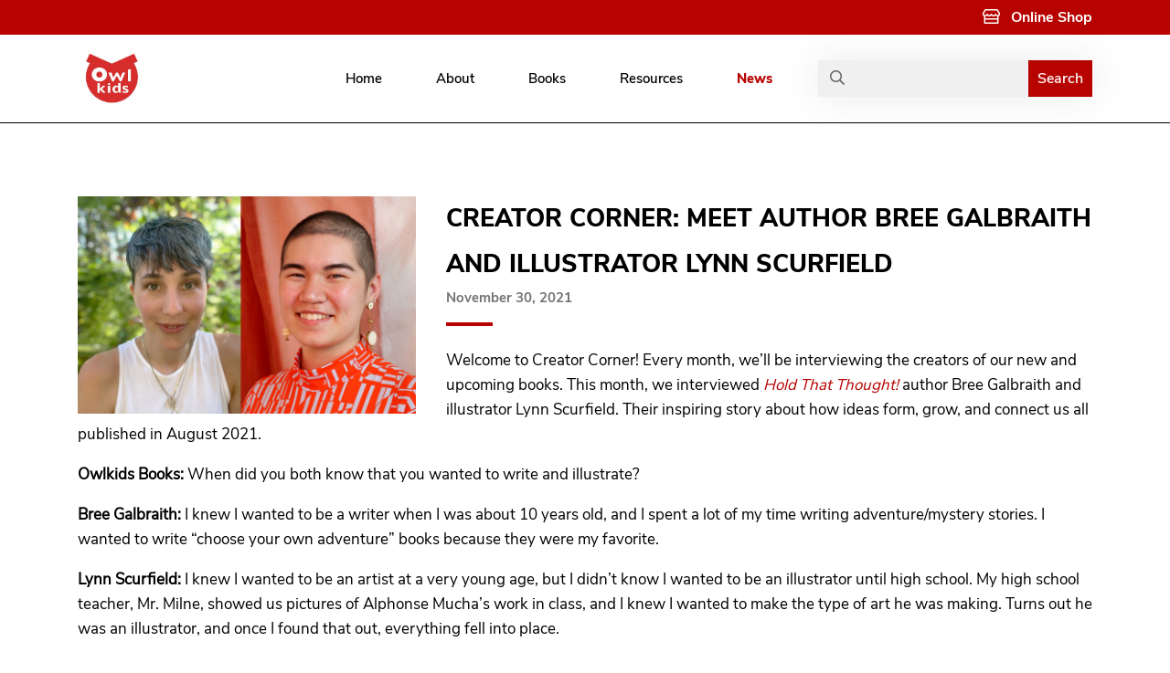

--- FILE ---
content_type: text/html; charset=UTF-8
request_url: https://owlkidsbooks.com/creator-corner-meet-author-bree-galbraith-and-illustrator-lynn-scurfield/
body_size: 31549
content:
<!doctype html>
<html lang="en-US" class="no-js">
	<head>
		<meta charset="UTF-8">
<script type="text/javascript">
/* <![CDATA[ */
var gform;gform||(document.addEventListener("gform_main_scripts_loaded",function(){gform.scriptsLoaded=!0}),document.addEventListener("gform/theme/scripts_loaded",function(){gform.themeScriptsLoaded=!0}),window.addEventListener("DOMContentLoaded",function(){gform.domLoaded=!0}),gform={domLoaded:!1,scriptsLoaded:!1,themeScriptsLoaded:!1,isFormEditor:()=>"function"==typeof InitializeEditor,callIfLoaded:function(o){return!(!gform.domLoaded||!gform.scriptsLoaded||!gform.themeScriptsLoaded&&!gform.isFormEditor()||(gform.isFormEditor()&&console.warn("The use of gform.initializeOnLoaded() is deprecated in the form editor context and will be removed in Gravity Forms 3.1."),o(),0))},initializeOnLoaded:function(o){gform.callIfLoaded(o)||(document.addEventListener("gform_main_scripts_loaded",()=>{gform.scriptsLoaded=!0,gform.callIfLoaded(o)}),document.addEventListener("gform/theme/scripts_loaded",()=>{gform.themeScriptsLoaded=!0,gform.callIfLoaded(o)}),window.addEventListener("DOMContentLoaded",()=>{gform.domLoaded=!0,gform.callIfLoaded(o)}))},hooks:{action:{},filter:{}},addAction:function(o,r,e,t){gform.addHook("action",o,r,e,t)},addFilter:function(o,r,e,t){gform.addHook("filter",o,r,e,t)},doAction:function(o){gform.doHook("action",o,arguments)},applyFilters:function(o){return gform.doHook("filter",o,arguments)},removeAction:function(o,r){gform.removeHook("action",o,r)},removeFilter:function(o,r,e){gform.removeHook("filter",o,r,e)},addHook:function(o,r,e,t,n){null==gform.hooks[o][r]&&(gform.hooks[o][r]=[]);var d=gform.hooks[o][r];null==n&&(n=r+"_"+d.length),gform.hooks[o][r].push({tag:n,callable:e,priority:t=null==t?10:t})},doHook:function(r,o,e){var t;if(e=Array.prototype.slice.call(e,1),null!=gform.hooks[r][o]&&((o=gform.hooks[r][o]).sort(function(o,r){return o.priority-r.priority}),o.forEach(function(o){"function"!=typeof(t=o.callable)&&(t=window[t]),"action"==r?t.apply(null,e):e[0]=t.apply(null,e)})),"filter"==r)return e[0]},removeHook:function(o,r,t,n){var e;null!=gform.hooks[o][r]&&(e=(e=gform.hooks[o][r]).filter(function(o,r,e){return!!(null!=n&&n!=o.tag||null!=t&&t!=o.priority)}),gform.hooks[o][r]=e)}});
/* ]]> */
</script>

		<title>Creator Corner: Meet author Bree Galbraith and illustrator Lynn Scurfield - Owlkids Books</title>
<link data-rocket-prefetch href="https://www.googletagmanager.com" rel="dns-prefetch">
<link data-rocket-prefetch href="https://cdnjs.cloudflare.com" rel="dns-prefetch">
<link data-rocket-prefetch href="https://www.google-analytics.com" rel="dns-prefetch">
<link data-rocket-prefetch href="https://kit.fontawesome.com" rel="dns-prefetch">
<link data-rocket-prefetch href="https://polyfill.io" rel="dns-prefetch"><link rel="preload" data-rocket-preload as="image" href="https://owlkidsbooks.com/wp-content/uploads/2021/11/Galbraith-and-Scurfield.jpg" imagesrcset="https://owlkidsbooks.com/wp-content/uploads/2021/11/Galbraith-and-Scurfield.jpg 1679w, https://owlkidsbooks.com/wp-content/uploads/2021/11/Galbraith-and-Scurfield-250x161.jpg 250w, https://owlkidsbooks.com/wp-content/uploads/2021/11/Galbraith-and-Scurfield-700x450.jpg 700w, https://owlkidsbooks.com/wp-content/uploads/2021/11/Galbraith-and-Scurfield-768x494.jpg 768w, https://owlkidsbooks.com/wp-content/uploads/2021/11/Galbraith-and-Scurfield-1536x988.jpg 1536w, https://owlkidsbooks.com/wp-content/uploads/2021/11/Galbraith-and-Scurfield-120x77.jpg 120w" imagesizes="(max-width: 1679px) 100vw, 1679px" fetchpriority="high">
		<link href="https://owlkidsbooks.com/wp-content/themes/owl/assets/img/icons/favicon.ico" rel="shortcut icon">
        <link href="https://owlkidsbooks.com/wp-content/themes/owl/assets/img/icons/favicon.ico" rel="apple-touch-icon-precomposed">
		<link href="https://cdnjs.cloudflare.com/ajax/libs/font-awesome/6.4.2/css/all.min.css" rel="stylesheet">


		<link href="//www.google-analytics.com" rel="dns-prefetch">
		<!-- Global site tag (gtag.js) - Google Analytics -->
		<script type="text/javascript" async="" src="https://www.google-analytics.com/analytics.js"></script>
		<script async="" src="https://www.googletagmanager.com/gtag/js?id=UA-31060281-1"></script>
		<script>
			window.dataLayer = window.dataLayer || [];
			function gtag(){dataLayer.push(arguments);}
			gtag('js', new Date());

			gtag('config', 'UA-31060281-1');
		</script>



		<script src="https://kit.fontawesome.com/2bab86e1fa.js" crossorigin="anonymous"></script>

		<!--[if IE]><meta http-equiv="X-UA-Compatible" content="IE=edge,chrome=1"><![endif]-->
		<!--<meta name="description" content="">-->

		<meta name="viewport" content="width=device-width, initial-scale=1.0">

		<meta name='robots' content='index, follow, max-image-preview:large, max-snippet:-1, max-video-preview:-1' />

<!-- Google Tag Manager for WordPress by gtm4wp.com -->
<script data-cfasync="false" data-pagespeed-no-defer>
	var gtm4wp_datalayer_name = "dataLayer";
	var dataLayer = dataLayer || [];
</script>
<!-- End Google Tag Manager for WordPress by gtm4wp.com -->
	<!-- This site is optimized with the Yoast SEO plugin v26.5 - https://yoast.com/wordpress/plugins/seo/ -->
	<link rel="canonical" href="https://owlkidsbooks.com/creator-corner-meet-author-bree-galbraith-and-illustrator-lynn-scurfield/" />
	<meta property="og:locale" content="en_US" />
	<meta property="og:type" content="article" />
	<meta property="og:title" content="Creator Corner: Meet author Bree Galbraith and illustrator Lynn Scurfield - Owlkids Books" />
	<meta property="og:description" content="Welcome to Creator Corner! Every month, we’ll be interviewing the creators of our new and upcoming books. This month, we interviewed Hold That Thought! author Bree Galbraith and illustrator Lynn Scurfield. Their inspiring story about how ideas form, grow, and connect us all published in August 2021. Owlkids Books: When did you both know that..." />
	<meta property="og:url" content="https://owlkidsbooks.com/creator-corner-meet-author-bree-galbraith-and-illustrator-lynn-scurfield/" />
	<meta property="og:site_name" content="Owlkids Books" />
	<meta property="article:published_time" content="2021-11-30T16:00:35+00:00" />
	<meta property="og:image" content="https://owlkidsbooks.com/wp-content/uploads/2021/11/Galbraith-and-Scurfield.jpg" />
	<meta property="og:image:width" content="1679" />
	<meta property="og:image:height" content="1080" />
	<meta property="og:image:type" content="image/jpeg" />
	<meta name="author" content="Emma Davis" />
	<meta name="twitter:card" content="summary_large_image" />
	<meta name="twitter:label1" content="Written by" />
	<meta name="twitter:data1" content="Emma Davis" />
	<meta name="twitter:label2" content="Est. reading time" />
	<meta name="twitter:data2" content="3 minutes" />
	<script type="application/ld+json" class="yoast-schema-graph">{"@context":"https://schema.org","@graph":[{"@type":"Article","@id":"https://owlkidsbooks.com/creator-corner-meet-author-bree-galbraith-and-illustrator-lynn-scurfield/#article","isPartOf":{"@id":"https://owlkidsbooks.com/creator-corner-meet-author-bree-galbraith-and-illustrator-lynn-scurfield/"},"author":{"name":"Emma Davis","@id":"https://owlkidsbooks.com/#/schema/person/a19f5467010254a544c7642f6add69f4"},"headline":"Creator Corner: Meet author Bree Galbraith and illustrator Lynn Scurfield","datePublished":"2021-11-30T16:00:35+00:00","mainEntityOfPage":{"@id":"https://owlkidsbooks.com/creator-corner-meet-author-bree-galbraith-and-illustrator-lynn-scurfield/"},"wordCount":561,"publisher":{"@id":"https://owlkidsbooks.com/#organization"},"image":{"@id":"https://owlkidsbooks.com/creator-corner-meet-author-bree-galbraith-and-illustrator-lynn-scurfield/#primaryimage"},"thumbnailUrl":"https://owlkidsbooks.com/wp-content/uploads/2021/11/Galbraith-and-Scurfield.jpg","articleSection":["Creator Corner","News"],"inLanguage":"en-US"},{"@type":"WebPage","@id":"https://owlkidsbooks.com/creator-corner-meet-author-bree-galbraith-and-illustrator-lynn-scurfield/","url":"https://owlkidsbooks.com/creator-corner-meet-author-bree-galbraith-and-illustrator-lynn-scurfield/","name":"Creator Corner: Meet author Bree Galbraith and illustrator Lynn Scurfield - Owlkids Books","isPartOf":{"@id":"https://owlkidsbooks.com/#website"},"primaryImageOfPage":{"@id":"https://owlkidsbooks.com/creator-corner-meet-author-bree-galbraith-and-illustrator-lynn-scurfield/#primaryimage"},"image":{"@id":"https://owlkidsbooks.com/creator-corner-meet-author-bree-galbraith-and-illustrator-lynn-scurfield/#primaryimage"},"thumbnailUrl":"https://owlkidsbooks.com/wp-content/uploads/2021/11/Galbraith-and-Scurfield.jpg","datePublished":"2021-11-30T16:00:35+00:00","breadcrumb":{"@id":"https://owlkidsbooks.com/creator-corner-meet-author-bree-galbraith-and-illustrator-lynn-scurfield/#breadcrumb"},"inLanguage":"en-US","potentialAction":[{"@type":"ReadAction","target":["https://owlkidsbooks.com/creator-corner-meet-author-bree-galbraith-and-illustrator-lynn-scurfield/"]}]},{"@type":"ImageObject","inLanguage":"en-US","@id":"https://owlkidsbooks.com/creator-corner-meet-author-bree-galbraith-and-illustrator-lynn-scurfield/#primaryimage","url":"https://owlkidsbooks.com/wp-content/uploads/2021/11/Galbraith-and-Scurfield.jpg","contentUrl":"https://owlkidsbooks.com/wp-content/uploads/2021/11/Galbraith-and-Scurfield.jpg","width":1679,"height":1080,"caption":"Two images. On the left is a photo of Bree Galbraith, on the right is a photo of Lynn Scurfield."},{"@type":"BreadcrumbList","@id":"https://owlkidsbooks.com/creator-corner-meet-author-bree-galbraith-and-illustrator-lynn-scurfield/#breadcrumb","itemListElement":[{"@type":"ListItem","position":1,"name":"Home","item":"https://owlkidsbooks.com/"},{"@type":"ListItem","position":2,"name":"Creator Corner: Meet author Bree Galbraith and illustrator Lynn Scurfield"}]},{"@type":"WebSite","@id":"https://owlkidsbooks.com/#website","url":"https://owlkidsbooks.com/","name":"Owlkids Books","description":"Publishing high quality picture, chapter, activity, and non-fiction books that kids love.","publisher":{"@id":"https://owlkidsbooks.com/#organization"},"potentialAction":[{"@type":"SearchAction","target":{"@type":"EntryPoint","urlTemplate":"https://owlkidsbooks.com/?s={search_term_string}"},"query-input":{"@type":"PropertyValueSpecification","valueRequired":true,"valueName":"search_term_string"}}],"inLanguage":"en-US"},{"@type":"Organization","@id":"https://owlkidsbooks.com/#organization","name":"Owlkids Books","url":"https://owlkidsbooks.com/","logo":{"@type":"ImageObject","inLanguage":"en-US","@id":"https://owlkidsbooks.com/#/schema/logo/image/","url":"https://preprod.owlkidsbooks.com/wp-content/uploads/2021/08/Updated-logo.jpg","contentUrl":"https://preprod.owlkidsbooks.com/wp-content/uploads/2021/08/Updated-logo.jpg","width":1308,"height":1204,"caption":"Owlkids Books"},"image":{"@id":"https://owlkidsbooks.com/#/schema/logo/image/"}},{"@type":"Person","@id":"https://owlkidsbooks.com/#/schema/person/a19f5467010254a544c7642f6add69f4","name":"Emma Davis","image":{"@type":"ImageObject","inLanguage":"en-US","@id":"https://owlkidsbooks.com/#/schema/person/image/","url":"https://secure.gravatar.com/avatar/13fa436aff0e6bc38b8586cf7221a41ae13d8185304ae1f25c04ff83b255cbcc?s=96&d=mm&r=g","contentUrl":"https://secure.gravatar.com/avatar/13fa436aff0e6bc38b8586cf7221a41ae13d8185304ae1f25c04ff83b255cbcc?s=96&d=mm&r=g","caption":"Emma Davis"}}]}</script>
	<!-- / Yoast SEO plugin. -->


<link rel='dns-prefetch' href='//polyfill.io' />
<link rel="alternate" title="oEmbed (JSON)" type="application/json+oembed" href="https://owlkidsbooks.com/wp-json/oembed/1.0/embed?url=https%3A%2F%2Fowlkidsbooks.com%2Fcreator-corner-meet-author-bree-galbraith-and-illustrator-lynn-scurfield%2F" />
<link rel="alternate" title="oEmbed (XML)" type="text/xml+oembed" href="https://owlkidsbooks.com/wp-json/oembed/1.0/embed?url=https%3A%2F%2Fowlkidsbooks.com%2Fcreator-corner-meet-author-bree-galbraith-and-illustrator-lynn-scurfield%2F&#038;format=xml" />
<style id='wp-img-auto-sizes-contain-inline-css' type='text/css'>
img:is([sizes=auto i],[sizes^="auto," i]){contain-intrinsic-size:3000px 1500px}
/*# sourceURL=wp-img-auto-sizes-contain-inline-css */
</style>
<link rel='stylesheet' id='sbi_styles-css' href='https://owlkidsbooks.com/wp-content/plugins/instagram-feed/css/sbi-styles.min.css?ver=6.10.0' type='text/css' media='all' />
<link rel='stylesheet' id='wp-block-library-css' href='https://owlkidsbooks.com/wp-includes/css/dist/block-library/style.min.css?ver=6.9' type='text/css' media='all' />
<style id='global-styles-inline-css' type='text/css'>
:root{--wp--preset--aspect-ratio--square: 1;--wp--preset--aspect-ratio--4-3: 4/3;--wp--preset--aspect-ratio--3-4: 3/4;--wp--preset--aspect-ratio--3-2: 3/2;--wp--preset--aspect-ratio--2-3: 2/3;--wp--preset--aspect-ratio--16-9: 16/9;--wp--preset--aspect-ratio--9-16: 9/16;--wp--preset--color--black: #000000;--wp--preset--color--cyan-bluish-gray: #abb8c3;--wp--preset--color--white: #ffffff;--wp--preset--color--pale-pink: #f78da7;--wp--preset--color--vivid-red: #cf2e2e;--wp--preset--color--luminous-vivid-orange: #ff6900;--wp--preset--color--luminous-vivid-amber: #fcb900;--wp--preset--color--light-green-cyan: #7bdcb5;--wp--preset--color--vivid-green-cyan: #00d084;--wp--preset--color--pale-cyan-blue: #8ed1fc;--wp--preset--color--vivid-cyan-blue: #0693e3;--wp--preset--color--vivid-purple: #9b51e0;--wp--preset--gradient--vivid-cyan-blue-to-vivid-purple: linear-gradient(135deg,rgb(6,147,227) 0%,rgb(155,81,224) 100%);--wp--preset--gradient--light-green-cyan-to-vivid-green-cyan: linear-gradient(135deg,rgb(122,220,180) 0%,rgb(0,208,130) 100%);--wp--preset--gradient--luminous-vivid-amber-to-luminous-vivid-orange: linear-gradient(135deg,rgb(252,185,0) 0%,rgb(255,105,0) 100%);--wp--preset--gradient--luminous-vivid-orange-to-vivid-red: linear-gradient(135deg,rgb(255,105,0) 0%,rgb(207,46,46) 100%);--wp--preset--gradient--very-light-gray-to-cyan-bluish-gray: linear-gradient(135deg,rgb(238,238,238) 0%,rgb(169,184,195) 100%);--wp--preset--gradient--cool-to-warm-spectrum: linear-gradient(135deg,rgb(74,234,220) 0%,rgb(151,120,209) 20%,rgb(207,42,186) 40%,rgb(238,44,130) 60%,rgb(251,105,98) 80%,rgb(254,248,76) 100%);--wp--preset--gradient--blush-light-purple: linear-gradient(135deg,rgb(255,206,236) 0%,rgb(152,150,240) 100%);--wp--preset--gradient--blush-bordeaux: linear-gradient(135deg,rgb(254,205,165) 0%,rgb(254,45,45) 50%,rgb(107,0,62) 100%);--wp--preset--gradient--luminous-dusk: linear-gradient(135deg,rgb(255,203,112) 0%,rgb(199,81,192) 50%,rgb(65,88,208) 100%);--wp--preset--gradient--pale-ocean: linear-gradient(135deg,rgb(255,245,203) 0%,rgb(182,227,212) 50%,rgb(51,167,181) 100%);--wp--preset--gradient--electric-grass: linear-gradient(135deg,rgb(202,248,128) 0%,rgb(113,206,126) 100%);--wp--preset--gradient--midnight: linear-gradient(135deg,rgb(2,3,129) 0%,rgb(40,116,252) 100%);--wp--preset--font-size--small: 13px;--wp--preset--font-size--medium: 20px;--wp--preset--font-size--large: 36px;--wp--preset--font-size--x-large: 42px;--wp--preset--spacing--20: 0.44rem;--wp--preset--spacing--30: 0.67rem;--wp--preset--spacing--40: 1rem;--wp--preset--spacing--50: 1.5rem;--wp--preset--spacing--60: 2.25rem;--wp--preset--spacing--70: 3.38rem;--wp--preset--spacing--80: 5.06rem;--wp--preset--shadow--natural: 6px 6px 9px rgba(0, 0, 0, 0.2);--wp--preset--shadow--deep: 12px 12px 50px rgba(0, 0, 0, 0.4);--wp--preset--shadow--sharp: 6px 6px 0px rgba(0, 0, 0, 0.2);--wp--preset--shadow--outlined: 6px 6px 0px -3px rgb(255, 255, 255), 6px 6px rgb(0, 0, 0);--wp--preset--shadow--crisp: 6px 6px 0px rgb(0, 0, 0);}:where(.is-layout-flex){gap: 0.5em;}:where(.is-layout-grid){gap: 0.5em;}body .is-layout-flex{display: flex;}.is-layout-flex{flex-wrap: wrap;align-items: center;}.is-layout-flex > :is(*, div){margin: 0;}body .is-layout-grid{display: grid;}.is-layout-grid > :is(*, div){margin: 0;}:where(.wp-block-columns.is-layout-flex){gap: 2em;}:where(.wp-block-columns.is-layout-grid){gap: 2em;}:where(.wp-block-post-template.is-layout-flex){gap: 1.25em;}:where(.wp-block-post-template.is-layout-grid){gap: 1.25em;}.has-black-color{color: var(--wp--preset--color--black) !important;}.has-cyan-bluish-gray-color{color: var(--wp--preset--color--cyan-bluish-gray) !important;}.has-white-color{color: var(--wp--preset--color--white) !important;}.has-pale-pink-color{color: var(--wp--preset--color--pale-pink) !important;}.has-vivid-red-color{color: var(--wp--preset--color--vivid-red) !important;}.has-luminous-vivid-orange-color{color: var(--wp--preset--color--luminous-vivid-orange) !important;}.has-luminous-vivid-amber-color{color: var(--wp--preset--color--luminous-vivid-amber) !important;}.has-light-green-cyan-color{color: var(--wp--preset--color--light-green-cyan) !important;}.has-vivid-green-cyan-color{color: var(--wp--preset--color--vivid-green-cyan) !important;}.has-pale-cyan-blue-color{color: var(--wp--preset--color--pale-cyan-blue) !important;}.has-vivid-cyan-blue-color{color: var(--wp--preset--color--vivid-cyan-blue) !important;}.has-vivid-purple-color{color: var(--wp--preset--color--vivid-purple) !important;}.has-black-background-color{background-color: var(--wp--preset--color--black) !important;}.has-cyan-bluish-gray-background-color{background-color: var(--wp--preset--color--cyan-bluish-gray) !important;}.has-white-background-color{background-color: var(--wp--preset--color--white) !important;}.has-pale-pink-background-color{background-color: var(--wp--preset--color--pale-pink) !important;}.has-vivid-red-background-color{background-color: var(--wp--preset--color--vivid-red) !important;}.has-luminous-vivid-orange-background-color{background-color: var(--wp--preset--color--luminous-vivid-orange) !important;}.has-luminous-vivid-amber-background-color{background-color: var(--wp--preset--color--luminous-vivid-amber) !important;}.has-light-green-cyan-background-color{background-color: var(--wp--preset--color--light-green-cyan) !important;}.has-vivid-green-cyan-background-color{background-color: var(--wp--preset--color--vivid-green-cyan) !important;}.has-pale-cyan-blue-background-color{background-color: var(--wp--preset--color--pale-cyan-blue) !important;}.has-vivid-cyan-blue-background-color{background-color: var(--wp--preset--color--vivid-cyan-blue) !important;}.has-vivid-purple-background-color{background-color: var(--wp--preset--color--vivid-purple) !important;}.has-black-border-color{border-color: var(--wp--preset--color--black) !important;}.has-cyan-bluish-gray-border-color{border-color: var(--wp--preset--color--cyan-bluish-gray) !important;}.has-white-border-color{border-color: var(--wp--preset--color--white) !important;}.has-pale-pink-border-color{border-color: var(--wp--preset--color--pale-pink) !important;}.has-vivid-red-border-color{border-color: var(--wp--preset--color--vivid-red) !important;}.has-luminous-vivid-orange-border-color{border-color: var(--wp--preset--color--luminous-vivid-orange) !important;}.has-luminous-vivid-amber-border-color{border-color: var(--wp--preset--color--luminous-vivid-amber) !important;}.has-light-green-cyan-border-color{border-color: var(--wp--preset--color--light-green-cyan) !important;}.has-vivid-green-cyan-border-color{border-color: var(--wp--preset--color--vivid-green-cyan) !important;}.has-pale-cyan-blue-border-color{border-color: var(--wp--preset--color--pale-cyan-blue) !important;}.has-vivid-cyan-blue-border-color{border-color: var(--wp--preset--color--vivid-cyan-blue) !important;}.has-vivid-purple-border-color{border-color: var(--wp--preset--color--vivid-purple) !important;}.has-vivid-cyan-blue-to-vivid-purple-gradient-background{background: var(--wp--preset--gradient--vivid-cyan-blue-to-vivid-purple) !important;}.has-light-green-cyan-to-vivid-green-cyan-gradient-background{background: var(--wp--preset--gradient--light-green-cyan-to-vivid-green-cyan) !important;}.has-luminous-vivid-amber-to-luminous-vivid-orange-gradient-background{background: var(--wp--preset--gradient--luminous-vivid-amber-to-luminous-vivid-orange) !important;}.has-luminous-vivid-orange-to-vivid-red-gradient-background{background: var(--wp--preset--gradient--luminous-vivid-orange-to-vivid-red) !important;}.has-very-light-gray-to-cyan-bluish-gray-gradient-background{background: var(--wp--preset--gradient--very-light-gray-to-cyan-bluish-gray) !important;}.has-cool-to-warm-spectrum-gradient-background{background: var(--wp--preset--gradient--cool-to-warm-spectrum) !important;}.has-blush-light-purple-gradient-background{background: var(--wp--preset--gradient--blush-light-purple) !important;}.has-blush-bordeaux-gradient-background{background: var(--wp--preset--gradient--blush-bordeaux) !important;}.has-luminous-dusk-gradient-background{background: var(--wp--preset--gradient--luminous-dusk) !important;}.has-pale-ocean-gradient-background{background: var(--wp--preset--gradient--pale-ocean) !important;}.has-electric-grass-gradient-background{background: var(--wp--preset--gradient--electric-grass) !important;}.has-midnight-gradient-background{background: var(--wp--preset--gradient--midnight) !important;}.has-small-font-size{font-size: var(--wp--preset--font-size--small) !important;}.has-medium-font-size{font-size: var(--wp--preset--font-size--medium) !important;}.has-large-font-size{font-size: var(--wp--preset--font-size--large) !important;}.has-x-large-font-size{font-size: var(--wp--preset--font-size--x-large) !important;}
/*# sourceURL=global-styles-inline-css */
</style>

<style id='classic-theme-styles-inline-css' type='text/css'>
/*! This file is auto-generated */
.wp-block-button__link{color:#fff;background-color:#32373c;border-radius:9999px;box-shadow:none;text-decoration:none;padding:calc(.667em + 2px) calc(1.333em + 2px);font-size:1.125em}.wp-block-file__button{background:#32373c;color:#fff;text-decoration:none}
/*# sourceURL=/wp-includes/css/classic-themes.min.css */
</style>
<style id='font-awesome-svg-styles-default-inline-css' type='text/css'>
.svg-inline--fa {
  display: inline-block;
  height: 1em;
  overflow: visible;
  vertical-align: -.125em;
}
/*# sourceURL=font-awesome-svg-styles-default-inline-css */
</style>
<link rel='stylesheet' id='font-awesome-svg-styles-css' href='https://owlkidsbooks.com/wp-content/uploads/font-awesome/v5.15.4/css/svg-with-js.css' type='text/css' media='all' />
<style id='font-awesome-svg-styles-inline-css' type='text/css'>
   .wp-block-font-awesome-icon svg::before,
   .wp-rich-text-font-awesome-icon svg::before {content: unset;}
/*# sourceURL=font-awesome-svg-styles-inline-css */
</style>
<link rel='stylesheet' id='theme-main-css' href='https://owlkidsbooks.com/wp-content/themes/owl/assets/dist/main.css?ver=1724415367' type='text/css' media='all' />
<script type="text/javascript" src="https://owlkidsbooks.com/wp-includes/js/jquery/jquery.min.js?ver=3.7.1" id="jquery-core-js"></script>
<script type="text/javascript" src="https://owlkidsbooks.com/wp-includes/js/jquery/jquery-migrate.min.js?ver=3.4.1" id="jquery-migrate-js"></script>
<link rel="https://api.w.org/" href="https://owlkidsbooks.com/wp-json/" /><link rel="alternate" title="JSON" type="application/json" href="https://owlkidsbooks.com/wp-json/wp/v2/posts/1854" />
<!-- Google Tag Manager for WordPress by gtm4wp.com -->
<!-- GTM Container placement set to automatic -->
<script data-cfasync="false" data-pagespeed-no-defer type="text/javascript">
	var dataLayer_content = {"pagePostType":"post","pagePostType2":"single-post","pageCategory":["creator-corner","news"],"pagePostAuthor":"Emma Davis"};
	dataLayer.push( dataLayer_content );
</script>
<script data-cfasync="false" data-pagespeed-no-defer type="text/javascript">
(function(w,d,s,l,i){w[l]=w[l]||[];w[l].push({'gtm.start':
new Date().getTime(),event:'gtm.js'});var f=d.getElementsByTagName(s)[0],
j=d.createElement(s),dl=l!='dataLayer'?'&l='+l:'';j.async=true;j.src=
'//www.googletagmanager.com/gtm.js?id='+i+dl;f.parentNode.insertBefore(j,f);
})(window,document,'script','dataLayer','GTM-PZ5G6TS');
</script>
<!-- End Google Tag Manager for WordPress by gtm4wp.com -->
	<style id="rocket-lazyrender-inline-css">[data-wpr-lazyrender] {content-visibility: auto;}</style><meta name="generator" content="WP Rocket 3.20.2" data-wpr-features="wpr_preconnect_external_domains wpr_automatic_lazy_rendering wpr_oci wpr_desktop" /></head>
	<body class="wp-singular post-template-default single single-post postid-1854 single-format-standard wp-theme-owl creator-corner-meet-author-bree-galbraith-and-illustrator-lynn-scurfield">
		<!-- Get Main Site Header -->
        <header  class="header clear">
<a class="sr-only sr-only-focusable bg-primary text-white" href="#content">Skip to main content</a>
   <div  class="single-line-banner  single-line-banner--padding7px bg-primary">
      <div  class="container">
         <div  class="row">
            <div class="col-12 text-right">
                              <a class="shop-link text-white" href="https://shop.owlkids.com/" target="_blank"> <span class="shop-link__icon"><i class="far fa-store"></i></span> <span class="shop-link__title">Online Shop</span></a>
            </div>
         </div>
      </div>
   </div>

   <div  class="container navbar-container">
      <nav class="navbar navbar-expand-lg navbar-light ">
                  <div class="navbar__mobile-nav d-lg-none">
            <a class="navbar-brand mobile-collapsed-logo logo-container__header" href="https://owlkidsbooks.com">
                  <img class='logo' src="https://owlkidsbooks.com/wp-content/uploads/2021/08/Owl-Kids-Logo-250x230.jpg" alt="Owl Kids Logo"/>
            </a>

            <button class="navbar-toggler collapsed" type="button" aria-controls="navbarTogglerHeader" aria-expanded="false" aria-label="Toggle navigation">
               <span class="navbar-toggler-icon"></span>
            </button>
         </div>


         <div class="collapse navbar-collapse " id="navbarTogglerHeader">  
            <a class="navbar-brand logo-container__header d-none d-lg-block" href="https://owlkidsbooks.com">
               <img class='logo' src="https://owlkidsbooks.com/wp-content/uploads/2021/08/Owl-Kids-Logo-250x230.jpg" alt="Owl Kids Logo"/>
            </a>

            <nav class="navbar-nav ml-auto mt-2 mt-lg-0"><ul id="menu-header-menu" class="menu"><li id="menu-item-30" class="menu-item menu-item-type-post_type menu-item-object-page menu-item-home menu-item-30"><a href="https://owlkidsbooks.com/">Home</a></li>
<li id="menu-item-167" class="menu-item menu-item-type-post_type menu-item-object-page menu-item-167"><a href="https://owlkidsbooks.com/about-us/">About</a></li>
<li id="menu-item-512" class="menu-item menu-item-type-post_type menu-item-object-page menu-item-512"><a href="https://owlkidsbooks.com/books/">Books</a></li>
<li id="menu-item-27" class="menu-item menu-item-type-post_type menu-item-object-page menu-item-27"><a href="https://owlkidsbooks.com/resources/">Resources</a></li>
<li id="menu-item-173" class="menu-item menu-item-type-taxonomy menu-item-object-category current-post-ancestor current-menu-parent current-post-parent menu-item-173"><a href="https://owlkidsbooks.com/category/news/">News</a></li>
</ul></nav>            <!-- search -->
<form class="form-inline my-2 my-lg-0" method="get" action="https://owlkidsbooks.com"  role="search">
        <div class="search"> 
			<label for="search" class="sr-only">Search</label>
			<i class="far fa-search"></i> 
			<input class="form-control" placeholder="" type="search" name="s" id="search"> 
			<button class="btn btn-primary" type="submit" role="button">Search</button> 
		</div>
</form>
<!-- /search -->
         </div>
      </nav>
   </div>

   </header>



	<main  role="main" id="content">
	
	

	
		<!-- section -->
		<section  class="single-article-container">
			<div  class="container">

				<div class="row">
					<div class="single-article col-12">

						<!-- article -->
						<article id="post-1854" class="post-1854 post type-post status-publish format-standard has-post-thumbnail hentry category-creator-corner category-news">

							<!-- post thumbnail -->
															<div class="single-article__picture mb-3 mb-md-0 mb-lg-0 mb-xl-0">
									<a href="https://owlkidsbooks.com/creator-corner-meet-author-bree-galbraith-and-illustrator-lynn-scurfield/" title="Creator Corner: Meet author Bree Galbraith and illustrator Lynn Scurfield">
										<img src="https://owlkidsbooks.com/wp-content/uploads/2021/11/Galbraith-and-Scurfield.jpg" class="attachment-post-thumbnail size-post-thumbnail wp-post-image" alt="Two images. On the left is a photo of Bree Galbraith, on the right is a photo of Lynn Scurfield." decoding="async" fetchpriority="high" srcset="https://owlkidsbooks.com/wp-content/uploads/2021/11/Galbraith-and-Scurfield.jpg 1679w, https://owlkidsbooks.com/wp-content/uploads/2021/11/Galbraith-and-Scurfield-250x161.jpg 250w, https://owlkidsbooks.com/wp-content/uploads/2021/11/Galbraith-and-Scurfield-700x450.jpg 700w, https://owlkidsbooks.com/wp-content/uploads/2021/11/Galbraith-and-Scurfield-768x494.jpg 768w, https://owlkidsbooks.com/wp-content/uploads/2021/11/Galbraith-and-Scurfield-1536x988.jpg 1536w, https://owlkidsbooks.com/wp-content/uploads/2021/11/Galbraith-and-Scurfield-120x77.jpg 120w" sizes="(max-width: 1679px) 100vw, 1679px" />									</a>
								</div>
														<!-- /post thumbnail -->

							<!-- post title -->
							<h1 class="single-article__title heading__title ">
								Creator Corner: Meet author Bree Galbraith and illustrator Lynn Scurfield							</h1>
							<div class="single-article__date">
								November 30, 2021							</div>
							<div >
								<hr class="single-article__hr">
							</div>
							


											<!-- /post title -->

							<p>Welcome to Creator Corner! Every month, we’ll be interviewing the creators of our new and upcoming books. This month, we interviewed <a href="https://shop.owlkids.com/products/hold-that-thought?_pos=1&amp;_sid=cdfba61e0&amp;_ss=r&amp;variant=40587966185640" target="_blank" rel="noopener"><em>Hold That Thought! </em></a>author Bree Galbraith and illustrator Lynn Scurfield. Their inspiring story about how ideas form, grow, and connect us all published in August 2021.</p>
<p><strong>Owlkids Books:</strong> When did you both know that you wanted to write and illustrate?</p>
<p><strong>Bree Galbraith:</strong> I knew I wanted to be a writer when I was about 10 years old, and I spent a lot of my time writing adventure/mystery stories. I wanted to write “choose your own adventure” books because they were my favorite.</p>
<p><strong>Lynn Scurfield:</strong> I knew I wanted to be an artist at a very young age, but I didn’t know I wanted to be an illustrator until high school. My high school teacher, Mr. Milne, showed us pictures of Alphonse Mucha’s work in class, and I knew I wanted to make the type of art he was making. Turns out he was an illustrator, and once I found that out, everything fell into place.</p>
<p><strong>OKB:</strong> Bree, tell us about the inspiration for <em>Hold That Thought!</em></p>
<p><strong>BG:</strong> I was inspired to write <em>Hold That Thought!</em> when I had the questions in my head, “what does an idea look like?” and, “what does an idea need to flourish?” From there, I knew I needed a character who was kind, open-minded and nurturing, and Finn came to mind. When I combined the two, it was magical!</p>
<p><strong>OKB:</strong> Lynn, what was your reaction to reading Bree&#8217;s manuscript?</p>
<p><strong>LS:</strong> I loved it after my first read! The flow of the story was effortless and every moment where people would tell Finn to “hold that thought!” felt warm and exciting. It was also very cool to have a main character in kidlit that used they/ them pronouns. I knew instantly I had to say yes!</p>
<p><span style="font-style: inherit !important; font-weight: inherit !important;"><strong>OKB:</strong> Bree, what was your reaction to seeing Lynn&#8217;s illustrations for the story?</span></p>
<p style="text-align: left;"><strong>BG:</strong> <span style="font-style: inherit !important; font-weight: inherit !important;">When I first saw Lynn’s illustrations, I was blown away. I never in my wildest dreams thought that someone would be able to capture the essence of the story in the way Lynn did. The book feels like it is alive &#8211; everything jumps off the page, and that’s thanks to Lynn’s vision and talent.</span></p>
<p><img decoding="async" class="aligncenter wp-image-1870 size-large" src="https://owlkidsbooks.com/wp-content/uploads/2021/11/10-11_HoldThatThought_spread_screenRGB-700x315.png" alt="A spread from Hold That Thought showing Finn and a friend trying to catch the idea." width="700" height="315" srcset="https://owlkidsbooks.com/wp-content/uploads/2021/11/10-11_HoldThatThought_spread_screenRGB-700x315.png 700w, https://owlkidsbooks.com/wp-content/uploads/2021/11/10-11_HoldThatThought_spread_screenRGB-250x113.png 250w, https://owlkidsbooks.com/wp-content/uploads/2021/11/10-11_HoldThatThought_spread_screenRGB-768x346.png 768w, https://owlkidsbooks.com/wp-content/uploads/2021/11/10-11_HoldThatThought_spread_screenRGB-120x54.png 120w, https://owlkidsbooks.com/wp-content/uploads/2021/11/10-11_HoldThatThought_spread_screenRGB.png 1440w" sizes="(max-width: 700px) 100vw, 700px" /></p>
<p><strong>OKB:</strong> Lynn, what&#8217;s your favorite moment in the book?</p>
<p><strong>LS:</strong> I think my favorite moment from the book is the whole beginning where Finn is telling everyone about their initial thought. I LOVE the energy Finn has and the different reactions all their friends have to this idea. Everyone is curious, excited and even a little overwhelmed at times. They’re such real reactions people have when you’re sharing something big, and Bree wrote them in such a loving and positive way.</p>
<p><strong>OKB:</strong> What is a fun fact people may not know about both of you?</p>
<p><strong>BG:</strong> I am horrible at spelling! I would be nowhere without spell-check and an editor.</p>
<p><strong>LS:</strong> People may not know that before wanting to be an artist, I wanted to be a doctor! It wasn’t until I watched a medical show on TV that showed some kind of gross details about surgery that I realized I was not cut out for that kind of job.</p>

						</article>
						<!-- /article -->
					</div>
				
				</div>

			</div>
		</section>
		<!-- /section -->


	
	

	<section  class="bg-light">

		<div  class="container-fluid pl-5 pr-5 ">
			<div class="row ">
				<div class="col-12">
					
<div class="heading heading--padding-bottom-sm  text-dark">
                        <h2 class="heading__title text-center">
                        OTHER NEWS 
                </h2>
                                        <hr class="heading__hr text-center bg-primary">
                                
        
        </div>
				</div>
			</div>
			<div class="row pl-md-5 pr-md-5 ">
				<div class='col-12 col-xl-6 mb-3'>
<div class="resource-label bg-white">
    <div class="row resource-label__row">
        <div class="col-12 col-md-5 resource-label__picture-col">
            <div class="resource-label__picture">
                                    <img width="250" height="117" src="https://owlkidsbooks.com/wp-content/uploads/2025/12/Awards-Blog-Q1-Cover-Image-250x117.jpg" class="attachment-medium size-medium" alt="" sizes="auto, 
                                  ( min-width: 1200px ) 20vw,
                                  ( min-width: 992px ) 50vw,
                                  ( min-width: 768px ) 100vw,
                                  100vw,
                                " decoding="async" loading="lazy" srcset="https://owlkidsbooks.com/wp-content/uploads/2025/12/Awards-Blog-Q1-Cover-Image-250x117.jpg 250w, https://owlkidsbooks.com/wp-content/uploads/2025/12/Awards-Blog-Q1-Cover-Image-120x56.jpg 120w, https://owlkidsbooks.com/wp-content/uploads/2025/12/Awards-Blog-Q1-Cover-Image.jpg 370w" />                            </div>
        </div>
        <div class="col-12 col-md-7">
            <div class="resource-label__content">
                <div class="resource-label__text">
                    We had a Great Year! Check out our 2025 Awards and Accolades                </div>
                                    <div class="resource-label__description">
                        We can’t believe 2025 is over! We’re so grateful for all the people who have a hand in help...                    </div>
                                                    <div class="resource-label__link">
                        <i class="far fa-arrow-circle-right"></i>
                        <a target="_blank" href="https://owlkidsbooks.com/we-had-a-great-year-check-out-our-2025-awards-and-accolades/">Read More</a>
                    </div>
                            </div>
        </div>
    </div>

</div>
</div><div class='col-12 col-xl-6 mb-3'>
<div class="resource-label bg-white">
    <div class="row resource-label__row">
        <div class="col-12 col-md-5 resource-label__picture-col">
            <div class="resource-label__picture">
                                    <img width="250" height="117" src="https://owlkidsbooks.com/wp-content/uploads/2025/11/F25-Creator-Corner-Blog-Cover-Images-6-250x117.jpg" class="attachment-medium size-medium" alt="" sizes="auto, 
                                  ( min-width: 1200px ) 20vw,
                                  ( min-width: 992px ) 50vw,
                                  ( min-width: 768px ) 100vw,
                                  100vw,
                                " decoding="async" loading="lazy" srcset="https://owlkidsbooks.com/wp-content/uploads/2025/11/F25-Creator-Corner-Blog-Cover-Images-6-250x117.jpg 250w, https://owlkidsbooks.com/wp-content/uploads/2025/11/F25-Creator-Corner-Blog-Cover-Images-6-120x56.jpg 120w, https://owlkidsbooks.com/wp-content/uploads/2025/11/F25-Creator-Corner-Blog-Cover-Images-6.jpg 370w" />                            </div>
        </div>
        <div class="col-12 col-md-7">
            <div class="resource-label__content">
                <div class="resource-label__text">
                    Creator Corner: Author Joyce Grant and Illustrator Jan Dolby                </div>
                                    <div class="resource-label__description">
                        Welcome to Creator Corner, a blog series where we interview the creators of our recent and upco...                    </div>
                                                    <div class="resource-label__link">
                        <i class="far fa-arrow-circle-right"></i>
                        <a target="_blank" href="https://owlkidsbooks.com/creator-corner-author-joyce-grant-and-illustrator-jan-dolby/">Read More</a>
                    </div>
                            </div>
        </div>
    </div>

</div>
</div>			</div>
		</div>

	</section>

	<section  class="pb-0">
			<div  class="container">

				
<div class="heading heading--padding-bottom-md  text-dark">
                        <h2 class="heading__title text-center">
                        @owlkidspublishing 
                </h2>
                                        <hr class="heading__hr text-center bg-primary">
                                
                        <div class="heading__description  text-center ">
                        Find us on Instagram for book recommendations, sneak peeks at our authors’ and illustrators’ work, and a behind-the-scenes look at the world of kids’ publishing.                </div>
        
        </div>
	
			</div>
 
			<div >
				
<div id="sb_instagram"  class="sbi sbi_mob_col_4 sbi_tab_col_4 sbi_col_4" style="padding-bottom: 10px; width: 100%;"	 data-feedid="sbi_owlkidspublishing#20"  data-res="auto" data-cols="4" data-colsmobile="4" data-colstablet="4" data-num="20" data-nummobile="" data-item-padding="5"	 data-shortcode-atts="{&quot;num&quot;:&quot;10&quot;,&quot;cols&quot;:&quot;5&quot;,&quot;showfollow&quot;:&quot;false&quot;,&quot;imagepadding&quot;:&quot;3&quot;,&quot;showbutton&quot;:&quot;false&quot;,&quot;showheader&quot;:&quot;false&quot;}"  data-postid="5409" data-locatornonce="11a83ca92f" data-imageaspectratio="1:1" data-sbi-flags="favorLocal">
	<div class="sb_instagram_header "   >
	<a class="sbi_header_link" target="_blank"
	   rel="nofollow noopener" href="https://www.instagram.com/owlkidspublishing/" title="@owlkidspublishing">
		<div class="sbi_header_text">
			<div class="sbi_header_img"  data-avatar-url="https://scontent-lga3-3.xx.fbcdn.net/v/t51.2885-15/50985971_498699767620123_2208142235625586688_n.jpg?_nc_cat=106&amp;ccb=1-7&amp;_nc_sid=7d201b&amp;_nc_ohc=wfVVdGyfI3AQ7kNvwHVlfz2&amp;_nc_oc=Admdf7Ey9jerp2vtqCl8GORht-p-ftWQfT7zBHdixTUqUaB7SHvuEq7tGGVRodkZg0s&amp;_nc_zt=23&amp;_nc_ht=scontent-lga3-3.xx&amp;edm=AL-3X8kEAAAA&amp;oh=00_Afrs-dCFmPh-ndkpOGWkhmjeh_XU_Mt3O_eRZXFhjVITjg&amp;oe=69744A67">
									<div class="sbi_header_img_hover"  ><svg class="sbi_new_logo fa-instagram fa-w-14" aria-hidden="true" data-fa-processed="" aria-label="Instagram" data-prefix="fab" data-icon="instagram" role="img" viewBox="0 0 448 512">
                    <path fill="currentColor" d="M224.1 141c-63.6 0-114.9 51.3-114.9 114.9s51.3 114.9 114.9 114.9S339 319.5 339 255.9 287.7 141 224.1 141zm0 189.6c-41.1 0-74.7-33.5-74.7-74.7s33.5-74.7 74.7-74.7 74.7 33.5 74.7 74.7-33.6 74.7-74.7 74.7zm146.4-194.3c0 14.9-12 26.8-26.8 26.8-14.9 0-26.8-12-26.8-26.8s12-26.8 26.8-26.8 26.8 12 26.8 26.8zm76.1 27.2c-1.7-35.9-9.9-67.7-36.2-93.9-26.2-26.2-58-34.4-93.9-36.2-37-2.1-147.9-2.1-184.9 0-35.8 1.7-67.6 9.9-93.9 36.1s-34.4 58-36.2 93.9c-2.1 37-2.1 147.9 0 184.9 1.7 35.9 9.9 67.7 36.2 93.9s58 34.4 93.9 36.2c37 2.1 147.9 2.1 184.9 0 35.9-1.7 67.7-9.9 93.9-36.2 26.2-26.2 34.4-58 36.2-93.9 2.1-37 2.1-147.8 0-184.8zM398.8 388c-7.8 19.6-22.9 34.7-42.6 42.6-29.5 11.7-99.5 9-132.1 9s-102.7 2.6-132.1-9c-19.6-7.8-34.7-22.9-42.6-42.6-11.7-29.5-9-99.5-9-132.1s-2.6-102.7 9-132.1c7.8-19.6 22.9-34.7 42.6-42.6 29.5-11.7 99.5-9 132.1-9s102.7-2.6 132.1 9c19.6 7.8 34.7 22.9 42.6 42.6 11.7 29.5 9 99.5 9 132.1s2.7 102.7-9 132.1z"></path>
                </svg></div>
					<img  src="https://owlkidsbooks.com/wp-content/uploads/sb-instagram-feed-images/owlkidspublishing.webp" alt="" width="50" height="50">
				
							</div>

			<div class="sbi_feedtheme_header_text">
				<h3>owlkidspublishing</h3>
									<p class="sbi_bio">Publisher of award-winning magazines Chirp, Chickadee, and OWL, and books for kids aged 2 to 14 📚</p>
							</div>
		</div>
	</a>
</div>

	<div id="sbi_images"  style="gap: 10px;">
		<div class="sbi_item sbi_type_video sbi_new sbi_transition"
	id="sbi_17895761721384088" data-date="1768841982">
	<div class="sbi_photo_wrap">
		<a class="sbi_photo" href="https://www.instagram.com/reel/DTsyXq3gD-v/" target="_blank" rel="noopener nofollow"
			data-full-res="https://scontent-lga3-2.cdninstagram.com/v/t51.82787-15/619203701_18554663038060475_1469268182022666008_n.jpg?stp=dst-jpg_e35_tt6&#038;_nc_cat=107&#038;ccb=7-5&#038;_nc_sid=18de74&#038;efg=eyJlZmdfdGFnIjoiQ0xJUFMuYmVzdF9pbWFnZV91cmxnZW4uQzMifQ%3D%3D&#038;_nc_ohc=sqc3179RCfgQ7kNvwHQNnwf&#038;_nc_oc=Adl5umXKCXgzjVbXTlU_1zBXEPb5mR0EP8EfWKssfguoS4ZtZkiqgw37t4-SFmFDBWs&#038;_nc_zt=23&#038;_nc_ht=scontent-lga3-2.cdninstagram.com&#038;edm=AM6HXa8EAAAA&#038;_nc_gid=OZycNnF3v9SrrvrXBShSrA&#038;oh=00_AfqYgEJE_fAdi23JGr9f0FvH0Gu5XmirRKsiXNgnVK7eGQ&#038;oe=6974374D"
			data-img-src-set="{&quot;d&quot;:&quot;https:\/\/scontent-lga3-2.cdninstagram.com\/v\/t51.82787-15\/619203701_18554663038060475_1469268182022666008_n.jpg?stp=dst-jpg_e35_tt6&amp;_nc_cat=107&amp;ccb=7-5&amp;_nc_sid=18de74&amp;efg=eyJlZmdfdGFnIjoiQ0xJUFMuYmVzdF9pbWFnZV91cmxnZW4uQzMifQ%3D%3D&amp;_nc_ohc=sqc3179RCfgQ7kNvwHQNnwf&amp;_nc_oc=Adl5umXKCXgzjVbXTlU_1zBXEPb5mR0EP8EfWKssfguoS4ZtZkiqgw37t4-SFmFDBWs&amp;_nc_zt=23&amp;_nc_ht=scontent-lga3-2.cdninstagram.com&amp;edm=AM6HXa8EAAAA&amp;_nc_gid=OZycNnF3v9SrrvrXBShSrA&amp;oh=00_AfqYgEJE_fAdi23JGr9f0FvH0Gu5XmirRKsiXNgnVK7eGQ&amp;oe=6974374D&quot;,&quot;150&quot;:&quot;https:\/\/scontent-lga3-2.cdninstagram.com\/v\/t51.82787-15\/619203701_18554663038060475_1469268182022666008_n.jpg?stp=dst-jpg_e35_tt6&amp;_nc_cat=107&amp;ccb=7-5&amp;_nc_sid=18de74&amp;efg=eyJlZmdfdGFnIjoiQ0xJUFMuYmVzdF9pbWFnZV91cmxnZW4uQzMifQ%3D%3D&amp;_nc_ohc=sqc3179RCfgQ7kNvwHQNnwf&amp;_nc_oc=Adl5umXKCXgzjVbXTlU_1zBXEPb5mR0EP8EfWKssfguoS4ZtZkiqgw37t4-SFmFDBWs&amp;_nc_zt=23&amp;_nc_ht=scontent-lga3-2.cdninstagram.com&amp;edm=AM6HXa8EAAAA&amp;_nc_gid=OZycNnF3v9SrrvrXBShSrA&amp;oh=00_AfqYgEJE_fAdi23JGr9f0FvH0Gu5XmirRKsiXNgnVK7eGQ&amp;oe=6974374D&quot;,&quot;320&quot;:&quot;https:\/\/scontent-lga3-2.cdninstagram.com\/v\/t51.82787-15\/619203701_18554663038060475_1469268182022666008_n.jpg?stp=dst-jpg_e35_tt6&amp;_nc_cat=107&amp;ccb=7-5&amp;_nc_sid=18de74&amp;efg=eyJlZmdfdGFnIjoiQ0xJUFMuYmVzdF9pbWFnZV91cmxnZW4uQzMifQ%3D%3D&amp;_nc_ohc=sqc3179RCfgQ7kNvwHQNnwf&amp;_nc_oc=Adl5umXKCXgzjVbXTlU_1zBXEPb5mR0EP8EfWKssfguoS4ZtZkiqgw37t4-SFmFDBWs&amp;_nc_zt=23&amp;_nc_ht=scontent-lga3-2.cdninstagram.com&amp;edm=AM6HXa8EAAAA&amp;_nc_gid=OZycNnF3v9SrrvrXBShSrA&amp;oh=00_AfqYgEJE_fAdi23JGr9f0FvH0Gu5XmirRKsiXNgnVK7eGQ&amp;oe=6974374D&quot;,&quot;640&quot;:&quot;https:\/\/scontent-lga3-2.cdninstagram.com\/v\/t51.82787-15\/619203701_18554663038060475_1469268182022666008_n.jpg?stp=dst-jpg_e35_tt6&amp;_nc_cat=107&amp;ccb=7-5&amp;_nc_sid=18de74&amp;efg=eyJlZmdfdGFnIjoiQ0xJUFMuYmVzdF9pbWFnZV91cmxnZW4uQzMifQ%3D%3D&amp;_nc_ohc=sqc3179RCfgQ7kNvwHQNnwf&amp;_nc_oc=Adl5umXKCXgzjVbXTlU_1zBXEPb5mR0EP8EfWKssfguoS4ZtZkiqgw37t4-SFmFDBWs&amp;_nc_zt=23&amp;_nc_ht=scontent-lga3-2.cdninstagram.com&amp;edm=AM6HXa8EAAAA&amp;_nc_gid=OZycNnF3v9SrrvrXBShSrA&amp;oh=00_AfqYgEJE_fAdi23JGr9f0FvH0Gu5XmirRKsiXNgnVK7eGQ&amp;oe=6974374D&quot;}">
			<span class="sbi-screenreader">50 years! Check out these covers of OWL magazine f</span>
						<svg style="color: rgba(255,255,255,1)" class="svg-inline--fa fa-play fa-w-14 sbi_playbtn" aria-label="Play" aria-hidden="true" data-fa-processed="" data-prefix="fa" data-icon="play" role="presentation" xmlns="http://www.w3.org/2000/svg" viewBox="0 0 448 512"><path fill="currentColor" d="M424.4 214.7L72.4 6.6C43.8-10.3 0 6.1 0 47.9V464c0 37.5 40.7 60.1 72.4 41.3l352-208c31.4-18.5 31.5-64.1 0-82.6z"></path></svg>			<img src="https://owlkidsbooks.com/wp-content/plugins/instagram-feed/img/placeholder.png" alt="50 years! Check out these covers of OWL magazine from over the years and share the nostalgia! 🦉❤️ #OWL #Throwback #Retro #Covers #50years" aria-hidden="true">
		</a>
	</div>
</div><div class="sbi_item sbi_type_image sbi_new sbi_transition"
	id="sbi_17944514222964302" data-date="1768595530">
	<div class="sbi_photo_wrap">
		<a class="sbi_photo" href="https://www.instagram.com/p/DTlcfNOD_NL/" target="_blank" rel="noopener nofollow"
			data-full-res="https://scontent-lga3-2.cdninstagram.com/v/t51.82787-15/618091541_18554170513060475_7112456073354936057_n.jpg?stp=dst-jpg_e35_tt6&#038;_nc_cat=109&#038;ccb=7-5&#038;_nc_sid=18de74&#038;efg=eyJlZmdfdGFnIjoiRkVFRC5iZXN0X2ltYWdlX3VybGdlbi5DMyJ9&#038;_nc_ohc=uoq_P50CJhAQ7kNvwEfgEhE&#038;_nc_oc=Adl033hCjBrEXXy7ZvUWUUGvkqCrupU7BISFMz86H7uLPuy3PF2u2TJeVBxBN7a10lQ&#038;_nc_zt=23&#038;_nc_ht=scontent-lga3-2.cdninstagram.com&#038;edm=AM6HXa8EAAAA&#038;_nc_gid=OZycNnF3v9SrrvrXBShSrA&#038;oh=00_AfpcFI9SLDfWWROffTnSA5x9eOuTxhBvJIWzcOUE_e6IvQ&#038;oe=6974441D"
			data-img-src-set="{&quot;d&quot;:&quot;https:\/\/scontent-lga3-2.cdninstagram.com\/v\/t51.82787-15\/618091541_18554170513060475_7112456073354936057_n.jpg?stp=dst-jpg_e35_tt6&amp;_nc_cat=109&amp;ccb=7-5&amp;_nc_sid=18de74&amp;efg=eyJlZmdfdGFnIjoiRkVFRC5iZXN0X2ltYWdlX3VybGdlbi5DMyJ9&amp;_nc_ohc=uoq_P50CJhAQ7kNvwEfgEhE&amp;_nc_oc=Adl033hCjBrEXXy7ZvUWUUGvkqCrupU7BISFMz86H7uLPuy3PF2u2TJeVBxBN7a10lQ&amp;_nc_zt=23&amp;_nc_ht=scontent-lga3-2.cdninstagram.com&amp;edm=AM6HXa8EAAAA&amp;_nc_gid=OZycNnF3v9SrrvrXBShSrA&amp;oh=00_AfpcFI9SLDfWWROffTnSA5x9eOuTxhBvJIWzcOUE_e6IvQ&amp;oe=6974441D&quot;,&quot;150&quot;:&quot;https:\/\/scontent-lga3-2.cdninstagram.com\/v\/t51.82787-15\/618091541_18554170513060475_7112456073354936057_n.jpg?stp=dst-jpg_e35_tt6&amp;_nc_cat=109&amp;ccb=7-5&amp;_nc_sid=18de74&amp;efg=eyJlZmdfdGFnIjoiRkVFRC5iZXN0X2ltYWdlX3VybGdlbi5DMyJ9&amp;_nc_ohc=uoq_P50CJhAQ7kNvwEfgEhE&amp;_nc_oc=Adl033hCjBrEXXy7ZvUWUUGvkqCrupU7BISFMz86H7uLPuy3PF2u2TJeVBxBN7a10lQ&amp;_nc_zt=23&amp;_nc_ht=scontent-lga3-2.cdninstagram.com&amp;edm=AM6HXa8EAAAA&amp;_nc_gid=OZycNnF3v9SrrvrXBShSrA&amp;oh=00_AfpcFI9SLDfWWROffTnSA5x9eOuTxhBvJIWzcOUE_e6IvQ&amp;oe=6974441D&quot;,&quot;320&quot;:&quot;https:\/\/scontent-lga3-2.cdninstagram.com\/v\/t51.82787-15\/618091541_18554170513060475_7112456073354936057_n.jpg?stp=dst-jpg_e35_tt6&amp;_nc_cat=109&amp;ccb=7-5&amp;_nc_sid=18de74&amp;efg=eyJlZmdfdGFnIjoiRkVFRC5iZXN0X2ltYWdlX3VybGdlbi5DMyJ9&amp;_nc_ohc=uoq_P50CJhAQ7kNvwEfgEhE&amp;_nc_oc=Adl033hCjBrEXXy7ZvUWUUGvkqCrupU7BISFMz86H7uLPuy3PF2u2TJeVBxBN7a10lQ&amp;_nc_zt=23&amp;_nc_ht=scontent-lga3-2.cdninstagram.com&amp;edm=AM6HXa8EAAAA&amp;_nc_gid=OZycNnF3v9SrrvrXBShSrA&amp;oh=00_AfpcFI9SLDfWWROffTnSA5x9eOuTxhBvJIWzcOUE_e6IvQ&amp;oe=6974441D&quot;,&quot;640&quot;:&quot;https:\/\/scontent-lga3-2.cdninstagram.com\/v\/t51.82787-15\/618091541_18554170513060475_7112456073354936057_n.jpg?stp=dst-jpg_e35_tt6&amp;_nc_cat=109&amp;ccb=7-5&amp;_nc_sid=18de74&amp;efg=eyJlZmdfdGFnIjoiRkVFRC5iZXN0X2ltYWdlX3VybGdlbi5DMyJ9&amp;_nc_ohc=uoq_P50CJhAQ7kNvwEfgEhE&amp;_nc_oc=Adl033hCjBrEXXy7ZvUWUUGvkqCrupU7BISFMz86H7uLPuy3PF2u2TJeVBxBN7a10lQ&amp;_nc_zt=23&amp;_nc_ht=scontent-lga3-2.cdninstagram.com&amp;edm=AM6HXa8EAAAA&amp;_nc_gid=OZycNnF3v9SrrvrXBShSrA&amp;oh=00_AfpcFI9SLDfWWROffTnSA5x9eOuTxhBvJIWzcOUE_e6IvQ&amp;oe=6974441D&quot;}">
			<span class="sbi-screenreader">Owlkids is currently undergoing an upgrade of its </span>
									<img src="https://owlkidsbooks.com/wp-content/plugins/instagram-feed/img/placeholder.png" alt="Owlkids is currently undergoing an upgrade of its magazine subscription system. During this upgrade, customer account access will be limited. Regular access will be restored in the coming days. We apologize for any inconvenience." aria-hidden="true">
		</a>
	</div>
</div><div class="sbi_item sbi_type_image sbi_new sbi_transition"
	id="sbi_17907889530315552" data-date="1768492880">
	<div class="sbi_photo_wrap">
		<a class="sbi_photo" href="https://www.instagram.com/p/DTiYsprkt1K/" target="_blank" rel="noopener nofollow"
			data-full-res="https://scontent-lga3-2.cdninstagram.com/v/t51.82787-15/615796461_18553958308060475_3263547075576091054_n.jpg?stp=dst-jpg_e35_tt6&#038;_nc_cat=107&#038;ccb=7-5&#038;_nc_sid=18de74&#038;efg=eyJlZmdfdGFnIjoiRkVFRC5iZXN0X2ltYWdlX3VybGdlbi5DMyJ9&#038;_nc_ohc=eYbkKjQDGc4Q7kNvwG2RpoZ&#038;_nc_oc=Adl5cpKEXwZopcxBSRbxp_zC8QGhQ1adhuFC6vgGVKvIkVb6z9tM-wiaf2athVgB-t0&#038;_nc_zt=23&#038;_nc_ht=scontent-lga3-2.cdninstagram.com&#038;edm=AM6HXa8EAAAA&#038;_nc_gid=OZycNnF3v9SrrvrXBShSrA&#038;oh=00_Afr5XHa_EN6x8LBis_G8JXwyXoyCQzJuBeEFD4m0ocdpJA&#038;oe=697428B3"
			data-img-src-set="{&quot;d&quot;:&quot;https:\/\/scontent-lga3-2.cdninstagram.com\/v\/t51.82787-15\/615796461_18553958308060475_3263547075576091054_n.jpg?stp=dst-jpg_e35_tt6&amp;_nc_cat=107&amp;ccb=7-5&amp;_nc_sid=18de74&amp;efg=eyJlZmdfdGFnIjoiRkVFRC5iZXN0X2ltYWdlX3VybGdlbi5DMyJ9&amp;_nc_ohc=eYbkKjQDGc4Q7kNvwG2RpoZ&amp;_nc_oc=Adl5cpKEXwZopcxBSRbxp_zC8QGhQ1adhuFC6vgGVKvIkVb6z9tM-wiaf2athVgB-t0&amp;_nc_zt=23&amp;_nc_ht=scontent-lga3-2.cdninstagram.com&amp;edm=AM6HXa8EAAAA&amp;_nc_gid=OZycNnF3v9SrrvrXBShSrA&amp;oh=00_Afr5XHa_EN6x8LBis_G8JXwyXoyCQzJuBeEFD4m0ocdpJA&amp;oe=697428B3&quot;,&quot;150&quot;:&quot;https:\/\/scontent-lga3-2.cdninstagram.com\/v\/t51.82787-15\/615796461_18553958308060475_3263547075576091054_n.jpg?stp=dst-jpg_e35_tt6&amp;_nc_cat=107&amp;ccb=7-5&amp;_nc_sid=18de74&amp;efg=eyJlZmdfdGFnIjoiRkVFRC5iZXN0X2ltYWdlX3VybGdlbi5DMyJ9&amp;_nc_ohc=eYbkKjQDGc4Q7kNvwG2RpoZ&amp;_nc_oc=Adl5cpKEXwZopcxBSRbxp_zC8QGhQ1adhuFC6vgGVKvIkVb6z9tM-wiaf2athVgB-t0&amp;_nc_zt=23&amp;_nc_ht=scontent-lga3-2.cdninstagram.com&amp;edm=AM6HXa8EAAAA&amp;_nc_gid=OZycNnF3v9SrrvrXBShSrA&amp;oh=00_Afr5XHa_EN6x8LBis_G8JXwyXoyCQzJuBeEFD4m0ocdpJA&amp;oe=697428B3&quot;,&quot;320&quot;:&quot;https:\/\/scontent-lga3-2.cdninstagram.com\/v\/t51.82787-15\/615796461_18553958308060475_3263547075576091054_n.jpg?stp=dst-jpg_e35_tt6&amp;_nc_cat=107&amp;ccb=7-5&amp;_nc_sid=18de74&amp;efg=eyJlZmdfdGFnIjoiRkVFRC5iZXN0X2ltYWdlX3VybGdlbi5DMyJ9&amp;_nc_ohc=eYbkKjQDGc4Q7kNvwG2RpoZ&amp;_nc_oc=Adl5cpKEXwZopcxBSRbxp_zC8QGhQ1adhuFC6vgGVKvIkVb6z9tM-wiaf2athVgB-t0&amp;_nc_zt=23&amp;_nc_ht=scontent-lga3-2.cdninstagram.com&amp;edm=AM6HXa8EAAAA&amp;_nc_gid=OZycNnF3v9SrrvrXBShSrA&amp;oh=00_Afr5XHa_EN6x8LBis_G8JXwyXoyCQzJuBeEFD4m0ocdpJA&amp;oe=697428B3&quot;,&quot;640&quot;:&quot;https:\/\/scontent-lga3-2.cdninstagram.com\/v\/t51.82787-15\/615796461_18553958308060475_3263547075576091054_n.jpg?stp=dst-jpg_e35_tt6&amp;_nc_cat=107&amp;ccb=7-5&amp;_nc_sid=18de74&amp;efg=eyJlZmdfdGFnIjoiRkVFRC5iZXN0X2ltYWdlX3VybGdlbi5DMyJ9&amp;_nc_ohc=eYbkKjQDGc4Q7kNvwG2RpoZ&amp;_nc_oc=Adl5cpKEXwZopcxBSRbxp_zC8QGhQ1adhuFC6vgGVKvIkVb6z9tM-wiaf2athVgB-t0&amp;_nc_zt=23&amp;_nc_ht=scontent-lga3-2.cdninstagram.com&amp;edm=AM6HXa8EAAAA&amp;_nc_gid=OZycNnF3v9SrrvrXBShSrA&amp;oh=00_Afr5XHa_EN6x8LBis_G8JXwyXoyCQzJuBeEFD4m0ocdpJA&amp;oe=697428B3&quot;}">
			<span class="sbi-screenreader">‼️ IT&#039;S OUR BIRTHDAY 🎂 (and a big one) ‼️ We&#039;re ki</span>
									<img src="https://owlkidsbooks.com/wp-content/plugins/instagram-feed/img/placeholder.png" alt="‼️ IT&#039;S OUR BIRTHDAY 🎂 (and a big one) ‼️ We&#039;re kicking it off with our #Anniversary Logo Reveal, featuring OWL&#039;s original Owl! 🦉

Did you know that fifty years ago, the Young Naturalist Foundation launched OWL magazine for kids 8‒12? OWL was an acronym for “Outdoors and Wildlife,” and the magazine was designed to develop a love of the environment and scientific discovery in its readers. In the five decades since, the company became Owlkids, expanding its vision and mandate, and launching two other children’s magazines—Chickadee in 1978 and Chirp in 1997—and a book division. Since 1976, Owlkids has kept kids front and centre, creating content that engages, informs, and inspires a love of reading and learning. 

Throughout 2026, we’ll be honouring the many people who’ve supported our mission and helped us achieve our goal. We&#039;ll be highlighting the writers, illustrators, collaborators, and decades of readers who helped make our magazines and books a success.

We&#039;ll be sharing behind-the-scenes content and giveaways. We&#039;ll also be finding fun new ways to celebrate with our amazing community. Stay tuned all year for special swag, throwback content, and an exciting birthday-themed issue of OWL magazine in May!

We look forward to celebrating with you! ❤️

#Birthday #HappyBirthday #Anniversary #50 #50Years #OWL #OWLmagazine #OwlkidsBirthday #Owlkids50thBirthday #OwlkidsBooksBirthday #OwlkidsBooks #Owlkids #Magazine #Books #SneakPeek #NewLogo #Logo #AnniversaryLogoReveal #1976 #2026" aria-hidden="true">
		</a>
	</div>
</div><div class="sbi_item sbi_type_image sbi_new sbi_transition"
	id="sbi_18115369234606274" data-date="1768320112">
	<div class="sbi_photo_wrap">
		<a class="sbi_photo" href="https://www.instagram.com/p/DTdPK0Lld7t/" target="_blank" rel="noopener nofollow"
			data-full-res="https://scontent-lga3-2.cdninstagram.com/v/t51.82787-15/612133353_18553611598060475_2284361328635419960_n.jpg?stp=dst-jpg_e35_tt6&#038;_nc_cat=107&#038;ccb=7-5&#038;_nc_sid=18de74&#038;efg=eyJlZmdfdGFnIjoiRkVFRC5iZXN0X2ltYWdlX3VybGdlbi5DMyJ9&#038;_nc_ohc=MrLnyYsNL-wQ7kNvwHT-QMu&#038;_nc_oc=AdnmVQoTrk35cNFGjiSiip78LgIufEwLmWssRbf5VEiHLiNkPFOo6mjTm5i-e_m7Vts&#038;_nc_zt=23&#038;_nc_ht=scontent-lga3-2.cdninstagram.com&#038;edm=AM6HXa8EAAAA&#038;_nc_gid=OZycNnF3v9SrrvrXBShSrA&#038;oh=00_Afr8e21oTQG1UC50gXlddeMrpmT9ruL_RGAASzof4XIslg&#038;oe=69742B91"
			data-img-src-set="{&quot;d&quot;:&quot;https:\/\/scontent-lga3-2.cdninstagram.com\/v\/t51.82787-15\/612133353_18553611598060475_2284361328635419960_n.jpg?stp=dst-jpg_e35_tt6&amp;_nc_cat=107&amp;ccb=7-5&amp;_nc_sid=18de74&amp;efg=eyJlZmdfdGFnIjoiRkVFRC5iZXN0X2ltYWdlX3VybGdlbi5DMyJ9&amp;_nc_ohc=MrLnyYsNL-wQ7kNvwHT-QMu&amp;_nc_oc=AdnmVQoTrk35cNFGjiSiip78LgIufEwLmWssRbf5VEiHLiNkPFOo6mjTm5i-e_m7Vts&amp;_nc_zt=23&amp;_nc_ht=scontent-lga3-2.cdninstagram.com&amp;edm=AM6HXa8EAAAA&amp;_nc_gid=OZycNnF3v9SrrvrXBShSrA&amp;oh=00_Afr8e21oTQG1UC50gXlddeMrpmT9ruL_RGAASzof4XIslg&amp;oe=69742B91&quot;,&quot;150&quot;:&quot;https:\/\/scontent-lga3-2.cdninstagram.com\/v\/t51.82787-15\/612133353_18553611598060475_2284361328635419960_n.jpg?stp=dst-jpg_e35_tt6&amp;_nc_cat=107&amp;ccb=7-5&amp;_nc_sid=18de74&amp;efg=eyJlZmdfdGFnIjoiRkVFRC5iZXN0X2ltYWdlX3VybGdlbi5DMyJ9&amp;_nc_ohc=MrLnyYsNL-wQ7kNvwHT-QMu&amp;_nc_oc=AdnmVQoTrk35cNFGjiSiip78LgIufEwLmWssRbf5VEiHLiNkPFOo6mjTm5i-e_m7Vts&amp;_nc_zt=23&amp;_nc_ht=scontent-lga3-2.cdninstagram.com&amp;edm=AM6HXa8EAAAA&amp;_nc_gid=OZycNnF3v9SrrvrXBShSrA&amp;oh=00_Afr8e21oTQG1UC50gXlddeMrpmT9ruL_RGAASzof4XIslg&amp;oe=69742B91&quot;,&quot;320&quot;:&quot;https:\/\/scontent-lga3-2.cdninstagram.com\/v\/t51.82787-15\/612133353_18553611598060475_2284361328635419960_n.jpg?stp=dst-jpg_e35_tt6&amp;_nc_cat=107&amp;ccb=7-5&amp;_nc_sid=18de74&amp;efg=eyJlZmdfdGFnIjoiRkVFRC5iZXN0X2ltYWdlX3VybGdlbi5DMyJ9&amp;_nc_ohc=MrLnyYsNL-wQ7kNvwHT-QMu&amp;_nc_oc=AdnmVQoTrk35cNFGjiSiip78LgIufEwLmWssRbf5VEiHLiNkPFOo6mjTm5i-e_m7Vts&amp;_nc_zt=23&amp;_nc_ht=scontent-lga3-2.cdninstagram.com&amp;edm=AM6HXa8EAAAA&amp;_nc_gid=OZycNnF3v9SrrvrXBShSrA&amp;oh=00_Afr8e21oTQG1UC50gXlddeMrpmT9ruL_RGAASzof4XIslg&amp;oe=69742B91&quot;,&quot;640&quot;:&quot;https:\/\/scontent-lga3-2.cdninstagram.com\/v\/t51.82787-15\/612133353_18553611598060475_2284361328635419960_n.jpg?stp=dst-jpg_e35_tt6&amp;_nc_cat=107&amp;ccb=7-5&amp;_nc_sid=18de74&amp;efg=eyJlZmdfdGFnIjoiRkVFRC5iZXN0X2ltYWdlX3VybGdlbi5DMyJ9&amp;_nc_ohc=MrLnyYsNL-wQ7kNvwHT-QMu&amp;_nc_oc=AdnmVQoTrk35cNFGjiSiip78LgIufEwLmWssRbf5VEiHLiNkPFOo6mjTm5i-e_m7Vts&amp;_nc_zt=23&amp;_nc_ht=scontent-lga3-2.cdninstagram.com&amp;edm=AM6HXa8EAAAA&amp;_nc_gid=OZycNnF3v9SrrvrXBShSrA&amp;oh=00_Afr8e21oTQG1UC50gXlddeMrpmT9ruL_RGAASzof4XIslg&amp;oe=69742B91&quot;}">
			<span class="sbi-screenreader">Some of our books are on the @childrensbookcouncil</span>
									<img src="https://owlkidsbooks.com/wp-content/plugins/instagram-feed/img/placeholder.png" alt="Some of our books are on the @childrensbookcouncil&#039;s Winter 2026 Showcase: Dream A Little Dream 🌙

THE MIDNIGHT CLUB by @shhhanegoth and ill. @yongling.k

MOON POPS by @baekheena

ELEANOR’S MOON by @maggieknaus

WHO NEEDS THE DARK? by @laura.alary and ill. @risa_hugo

THE KEEPER OF STARS by @mypbjam and ill. @doroleung

A big thanks to the #ChildrensBookCouncil for featuring us amongst a lovely list 💙 Check it out by copying the link https://ow.ly/ltOj50XVHZg 🔗✨

#Winter2026Showcase #BookRecs #CBCShowcase #Storytime #Nighttime #Night #Light #Sky #Universe #Stars #Dreams #KidLit" aria-hidden="true">
		</a>
	</div>
</div><div class="sbi_item sbi_type_carousel sbi_new sbi_transition"
	id="sbi_17870036094528871" data-date="1768244480">
	<div class="sbi_photo_wrap">
		<a class="sbi_photo" href="https://www.instagram.com/p/DTa-49ilhUV/" target="_blank" rel="noopener nofollow"
			data-full-res="https://scontent-lga3-2.cdninstagram.com/v/t51.82787-15/615554787_18553474408060475_6303943914218213298_n.jpg?stp=dst-jpg_e35_tt6&#038;_nc_cat=109&#038;ccb=7-5&#038;_nc_sid=18de74&#038;efg=eyJlZmdfdGFnIjoiQ0FST1VTRUxfSVRFTS5iZXN0X2ltYWdlX3VybGdlbi5DMyJ9&#038;_nc_ohc=PHwR84ypgoAQ7kNvwGwW9LM&#038;_nc_oc=AdlqF0CEodiK1gBAWolnJlX2Mq6pPlXEydA2HyhERar_frxw_irIH_4Z0DCLdVdvbMQ&#038;_nc_zt=23&#038;_nc_ht=scontent-lga3-2.cdninstagram.com&#038;edm=AM6HXa8EAAAA&#038;_nc_gid=OZycNnF3v9SrrvrXBShSrA&#038;oh=00_AfrXGR5zfzzk01dVzLn71_cMI6Sad0E-4Q1UENBYlupq3A&#038;oe=6974233C"
			data-img-src-set="{&quot;d&quot;:&quot;https:\/\/scontent-lga3-2.cdninstagram.com\/v\/t51.82787-15\/615554787_18553474408060475_6303943914218213298_n.jpg?stp=dst-jpg_e35_tt6&amp;_nc_cat=109&amp;ccb=7-5&amp;_nc_sid=18de74&amp;efg=eyJlZmdfdGFnIjoiQ0FST1VTRUxfSVRFTS5iZXN0X2ltYWdlX3VybGdlbi5DMyJ9&amp;_nc_ohc=PHwR84ypgoAQ7kNvwGwW9LM&amp;_nc_oc=AdlqF0CEodiK1gBAWolnJlX2Mq6pPlXEydA2HyhERar_frxw_irIH_4Z0DCLdVdvbMQ&amp;_nc_zt=23&amp;_nc_ht=scontent-lga3-2.cdninstagram.com&amp;edm=AM6HXa8EAAAA&amp;_nc_gid=OZycNnF3v9SrrvrXBShSrA&amp;oh=00_AfrXGR5zfzzk01dVzLn71_cMI6Sad0E-4Q1UENBYlupq3A&amp;oe=6974233C&quot;,&quot;150&quot;:&quot;https:\/\/scontent-lga3-2.cdninstagram.com\/v\/t51.82787-15\/615554787_18553474408060475_6303943914218213298_n.jpg?stp=dst-jpg_e35_tt6&amp;_nc_cat=109&amp;ccb=7-5&amp;_nc_sid=18de74&amp;efg=eyJlZmdfdGFnIjoiQ0FST1VTRUxfSVRFTS5iZXN0X2ltYWdlX3VybGdlbi5DMyJ9&amp;_nc_ohc=PHwR84ypgoAQ7kNvwGwW9LM&amp;_nc_oc=AdlqF0CEodiK1gBAWolnJlX2Mq6pPlXEydA2HyhERar_frxw_irIH_4Z0DCLdVdvbMQ&amp;_nc_zt=23&amp;_nc_ht=scontent-lga3-2.cdninstagram.com&amp;edm=AM6HXa8EAAAA&amp;_nc_gid=OZycNnF3v9SrrvrXBShSrA&amp;oh=00_AfrXGR5zfzzk01dVzLn71_cMI6Sad0E-4Q1UENBYlupq3A&amp;oe=6974233C&quot;,&quot;320&quot;:&quot;https:\/\/scontent-lga3-2.cdninstagram.com\/v\/t51.82787-15\/615554787_18553474408060475_6303943914218213298_n.jpg?stp=dst-jpg_e35_tt6&amp;_nc_cat=109&amp;ccb=7-5&amp;_nc_sid=18de74&amp;efg=eyJlZmdfdGFnIjoiQ0FST1VTRUxfSVRFTS5iZXN0X2ltYWdlX3VybGdlbi5DMyJ9&amp;_nc_ohc=PHwR84ypgoAQ7kNvwGwW9LM&amp;_nc_oc=AdlqF0CEodiK1gBAWolnJlX2Mq6pPlXEydA2HyhERar_frxw_irIH_4Z0DCLdVdvbMQ&amp;_nc_zt=23&amp;_nc_ht=scontent-lga3-2.cdninstagram.com&amp;edm=AM6HXa8EAAAA&amp;_nc_gid=OZycNnF3v9SrrvrXBShSrA&amp;oh=00_AfrXGR5zfzzk01dVzLn71_cMI6Sad0E-4Q1UENBYlupq3A&amp;oe=6974233C&quot;,&quot;640&quot;:&quot;https:\/\/scontent-lga3-2.cdninstagram.com\/v\/t51.82787-15\/615554787_18553474408060475_6303943914218213298_n.jpg?stp=dst-jpg_e35_tt6&amp;_nc_cat=109&amp;ccb=7-5&amp;_nc_sid=18de74&amp;efg=eyJlZmdfdGFnIjoiQ0FST1VTRUxfSVRFTS5iZXN0X2ltYWdlX3VybGdlbi5DMyJ9&amp;_nc_ohc=PHwR84ypgoAQ7kNvwGwW9LM&amp;_nc_oc=AdlqF0CEodiK1gBAWolnJlX2Mq6pPlXEydA2HyhERar_frxw_irIH_4Z0DCLdVdvbMQ&amp;_nc_zt=23&amp;_nc_ht=scontent-lga3-2.cdninstagram.com&amp;edm=AM6HXa8EAAAA&amp;_nc_gid=OZycNnF3v9SrrvrXBShSrA&amp;oh=00_AfrXGR5zfzzk01dVzLn71_cMI6Sad0E-4Q1UENBYlupq3A&amp;oe=6974233C&quot;}">
			<span class="sbi-screenreader">Let&#039;s give a moment to LITTLE MOMENTS IN A BIG UNI</span>
			<svg class="svg-inline--fa fa-clone fa-w-16 sbi_lightbox_carousel_icon" aria-hidden="true" aria-label="Clone" data-fa-proƒcessed="" data-prefix="far" data-icon="clone" role="img" xmlns="http://www.w3.org/2000/svg" viewBox="0 0 512 512">
                    <path fill="currentColor" d="M464 0H144c-26.51 0-48 21.49-48 48v48H48c-26.51 0-48 21.49-48 48v320c0 26.51 21.49 48 48 48h320c26.51 0 48-21.49 48-48v-48h48c26.51 0 48-21.49 48-48V48c0-26.51-21.49-48-48-48zM362 464H54a6 6 0 0 1-6-6V150a6 6 0 0 1 6-6h42v224c0 26.51 21.49 48 48 48h224v42a6 6 0 0 1-6 6zm96-96H150a6 6 0 0 1-6-6V54a6 6 0 0 1 6-6h308a6 6 0 0 1 6 6v308a6 6 0 0 1-6 6z"></path>
                </svg>						<img src="https://owlkidsbooks.com/wp-content/plugins/instagram-feed/img/placeholder.png" alt="Let&#039;s give a moment to LITTLE MOMENTS IN A BIG UNIVERSE ✨🎉

A stunning picture book about the interconnectedness of life and the power of storytelling to bring us together from award-winning artist @toddallanstewart 💜

✨A Booklist Editor&#039;s Choice Selection for 2025
✨A Fuse8 Production 31 Days, 31 Lists: 2025 Science Fiction Book for Kids
✨A Fuse8 Production 31 Days, 31 Lists: 2025 Picture Book

&quot;An extraordinary addition to any library and a heartfelt reminder that each of us in every moment however little or big plays a cosmic role in the infinite universe.&quot; —⭐ Booklist – STARRED REVIEW

&quot;Fantastically illustrated science fiction with a message of acceptance and mutual aid ... For imaginative, space-obsessed readers.&quot; —Kirkus Reviews

&quot;This unconventional picture book calls to the explorer in all of us.&quot; —Foreword Reviews

#NewBooks #Discovery #Environment #EnvironmentalStewardship #Space #Science #Philosophy #Robots #Peace #Exploration #Adventure #Universe #Diversity #School #Classroom #Teacher #KidLit #Bookstagram" aria-hidden="true">
		</a>
	</div>
</div><div class="sbi_item sbi_type_image sbi_new sbi_transition"
	id="sbi_18064034180554283" data-date="1768233731">
	<div class="sbi_photo_wrap">
		<a class="sbi_photo" href="https://www.instagram.com/p/DTaqaZskvdG/" target="_blank" rel="noopener nofollow"
			data-full-res="https://scontent-lga3-1.cdninstagram.com/v/t51.82787-15/615719165_18553449217060475_1455430236725675772_n.jpg?stp=dst-jpg_e35_tt6&#038;_nc_cat=102&#038;ccb=7-5&#038;_nc_sid=18de74&#038;efg=eyJlZmdfdGFnIjoiRkVFRC5iZXN0X2ltYWdlX3VybGdlbi5DMyJ9&#038;_nc_ohc=sgsm9e-KlX0Q7kNvwGVWlJL&#038;_nc_oc=Adn6TcdgVBotMXnLIpd72XhNuB5zkKaoh-XGqR_9-LJKFqPQ1cT6PWckTzXpGqjFSs4&#038;_nc_zt=23&#038;_nc_ht=scontent-lga3-1.cdninstagram.com&#038;edm=AM6HXa8EAAAA&#038;_nc_gid=OZycNnF3v9SrrvrXBShSrA&#038;oh=00_AfrKR3kwgIzujRN4Oauy8uKl089We7BTl9Xr0cC0oqZIlQ&#038;oe=6974527A"
			data-img-src-set="{&quot;d&quot;:&quot;https:\/\/scontent-lga3-1.cdninstagram.com\/v\/t51.82787-15\/615719165_18553449217060475_1455430236725675772_n.jpg?stp=dst-jpg_e35_tt6&amp;_nc_cat=102&amp;ccb=7-5&amp;_nc_sid=18de74&amp;efg=eyJlZmdfdGFnIjoiRkVFRC5iZXN0X2ltYWdlX3VybGdlbi5DMyJ9&amp;_nc_ohc=sgsm9e-KlX0Q7kNvwGVWlJL&amp;_nc_oc=Adn6TcdgVBotMXnLIpd72XhNuB5zkKaoh-XGqR_9-LJKFqPQ1cT6PWckTzXpGqjFSs4&amp;_nc_zt=23&amp;_nc_ht=scontent-lga3-1.cdninstagram.com&amp;edm=AM6HXa8EAAAA&amp;_nc_gid=OZycNnF3v9SrrvrXBShSrA&amp;oh=00_AfrKR3kwgIzujRN4Oauy8uKl089We7BTl9Xr0cC0oqZIlQ&amp;oe=6974527A&quot;,&quot;150&quot;:&quot;https:\/\/scontent-lga3-1.cdninstagram.com\/v\/t51.82787-15\/615719165_18553449217060475_1455430236725675772_n.jpg?stp=dst-jpg_e35_tt6&amp;_nc_cat=102&amp;ccb=7-5&amp;_nc_sid=18de74&amp;efg=eyJlZmdfdGFnIjoiRkVFRC5iZXN0X2ltYWdlX3VybGdlbi5DMyJ9&amp;_nc_ohc=sgsm9e-KlX0Q7kNvwGVWlJL&amp;_nc_oc=Adn6TcdgVBotMXnLIpd72XhNuB5zkKaoh-XGqR_9-LJKFqPQ1cT6PWckTzXpGqjFSs4&amp;_nc_zt=23&amp;_nc_ht=scontent-lga3-1.cdninstagram.com&amp;edm=AM6HXa8EAAAA&amp;_nc_gid=OZycNnF3v9SrrvrXBShSrA&amp;oh=00_AfrKR3kwgIzujRN4Oauy8uKl089We7BTl9Xr0cC0oqZIlQ&amp;oe=6974527A&quot;,&quot;320&quot;:&quot;https:\/\/scontent-lga3-1.cdninstagram.com\/v\/t51.82787-15\/615719165_18553449217060475_1455430236725675772_n.jpg?stp=dst-jpg_e35_tt6&amp;_nc_cat=102&amp;ccb=7-5&amp;_nc_sid=18de74&amp;efg=eyJlZmdfdGFnIjoiRkVFRC5iZXN0X2ltYWdlX3VybGdlbi5DMyJ9&amp;_nc_ohc=sgsm9e-KlX0Q7kNvwGVWlJL&amp;_nc_oc=Adn6TcdgVBotMXnLIpd72XhNuB5zkKaoh-XGqR_9-LJKFqPQ1cT6PWckTzXpGqjFSs4&amp;_nc_zt=23&amp;_nc_ht=scontent-lga3-1.cdninstagram.com&amp;edm=AM6HXa8EAAAA&amp;_nc_gid=OZycNnF3v9SrrvrXBShSrA&amp;oh=00_AfrKR3kwgIzujRN4Oauy8uKl089We7BTl9Xr0cC0oqZIlQ&amp;oe=6974527A&quot;,&quot;640&quot;:&quot;https:\/\/scontent-lga3-1.cdninstagram.com\/v\/t51.82787-15\/615719165_18553449217060475_1455430236725675772_n.jpg?stp=dst-jpg_e35_tt6&amp;_nc_cat=102&amp;ccb=7-5&amp;_nc_sid=18de74&amp;efg=eyJlZmdfdGFnIjoiRkVFRC5iZXN0X2ltYWdlX3VybGdlbi5DMyJ9&amp;_nc_ohc=sgsm9e-KlX0Q7kNvwGVWlJL&amp;_nc_oc=Adn6TcdgVBotMXnLIpd72XhNuB5zkKaoh-XGqR_9-LJKFqPQ1cT6PWckTzXpGqjFSs4&amp;_nc_zt=23&amp;_nc_ht=scontent-lga3-1.cdninstagram.com&amp;edm=AM6HXa8EAAAA&amp;_nc_gid=OZycNnF3v9SrrvrXBShSrA&amp;oh=00_AfrKR3kwgIzujRN4Oauy8uKl089We7BTl9Xr0cC0oqZIlQ&amp;oe=6974527A&quot;}">
			<span class="sbi-screenreader">‼️ATTENTION‼️ past OWL readers! #COMMENT &quot;OWL&quot; on </span>
									<img src="https://owlkidsbooks.com/wp-content/plugins/instagram-feed/img/placeholder.png" alt="‼️ATTENTION‼️ past OWL readers! #COMMENT &quot;OWL&quot; on this post and you could be featured in our Reader of the Week series! 🎉👇

We&#039;ll profile one reader per week on #Facebook and #Instagram starting in 2026 ... What was your favorite section in OWL? Was your art featured in an issue? Did you pass on your love for OWL to a family member? We want to know all about it! Comment &quot;OWL&quot; and we&#039;ll reach out to you if you&#039;re selected to be a Reader of the Week.

Keep on reading! 🥳

*Direct messages must be turned on ✉️

#OWL #OwlMagazine #Magazine #ReaderOfTheWeek #Celebration" aria-hidden="true">
		</a>
	</div>
</div><div class="sbi_item sbi_type_image sbi_new sbi_transition"
	id="sbi_18059167157322029" data-date="1767900953">
	<div class="sbi_photo_wrap">
		<a class="sbi_photo" href="https://www.instagram.com/p/DTQvsDpEaRf/" target="_blank" rel="noopener nofollow"
			data-full-res="https://scontent-lga3-3.cdninstagram.com/v/t51.82787-15/611838083_18552783079060475_4133023727662481225_n.jpg?stp=dst-jpg_e35_tt6&#038;_nc_cat=106&#038;ccb=7-5&#038;_nc_sid=18de74&#038;efg=eyJlZmdfdGFnIjoiRkVFRC5iZXN0X2ltYWdlX3VybGdlbi5DMyJ9&#038;_nc_ohc=lX9gIs6rQ_MQ7kNvwECROq4&#038;_nc_oc=AdlSYpVReZKiOkpc5o2FUcvxnlJTaVIBuWI_9IgsMHNuZbJq-sCq-y95j3YQ2nz8mLA&#038;_nc_zt=23&#038;_nc_ht=scontent-lga3-3.cdninstagram.com&#038;edm=AM6HXa8EAAAA&#038;_nc_gid=OZycNnF3v9SrrvrXBShSrA&#038;oh=00_Afrli7bwFcCzmIyGjG1Zek0ulCzc-kkRZS0aqSg1msMthg&#038;oe=69742A8F"
			data-img-src-set="{&quot;d&quot;:&quot;https:\/\/scontent-lga3-3.cdninstagram.com\/v\/t51.82787-15\/611838083_18552783079060475_4133023727662481225_n.jpg?stp=dst-jpg_e35_tt6&amp;_nc_cat=106&amp;ccb=7-5&amp;_nc_sid=18de74&amp;efg=eyJlZmdfdGFnIjoiRkVFRC5iZXN0X2ltYWdlX3VybGdlbi5DMyJ9&amp;_nc_ohc=lX9gIs6rQ_MQ7kNvwECROq4&amp;_nc_oc=AdlSYpVReZKiOkpc5o2FUcvxnlJTaVIBuWI_9IgsMHNuZbJq-sCq-y95j3YQ2nz8mLA&amp;_nc_zt=23&amp;_nc_ht=scontent-lga3-3.cdninstagram.com&amp;edm=AM6HXa8EAAAA&amp;_nc_gid=OZycNnF3v9SrrvrXBShSrA&amp;oh=00_Afrli7bwFcCzmIyGjG1Zek0ulCzc-kkRZS0aqSg1msMthg&amp;oe=69742A8F&quot;,&quot;150&quot;:&quot;https:\/\/scontent-lga3-3.cdninstagram.com\/v\/t51.82787-15\/611838083_18552783079060475_4133023727662481225_n.jpg?stp=dst-jpg_e35_tt6&amp;_nc_cat=106&amp;ccb=7-5&amp;_nc_sid=18de74&amp;efg=eyJlZmdfdGFnIjoiRkVFRC5iZXN0X2ltYWdlX3VybGdlbi5DMyJ9&amp;_nc_ohc=lX9gIs6rQ_MQ7kNvwECROq4&amp;_nc_oc=AdlSYpVReZKiOkpc5o2FUcvxnlJTaVIBuWI_9IgsMHNuZbJq-sCq-y95j3YQ2nz8mLA&amp;_nc_zt=23&amp;_nc_ht=scontent-lga3-3.cdninstagram.com&amp;edm=AM6HXa8EAAAA&amp;_nc_gid=OZycNnF3v9SrrvrXBShSrA&amp;oh=00_Afrli7bwFcCzmIyGjG1Zek0ulCzc-kkRZS0aqSg1msMthg&amp;oe=69742A8F&quot;,&quot;320&quot;:&quot;https:\/\/scontent-lga3-3.cdninstagram.com\/v\/t51.82787-15\/611838083_18552783079060475_4133023727662481225_n.jpg?stp=dst-jpg_e35_tt6&amp;_nc_cat=106&amp;ccb=7-5&amp;_nc_sid=18de74&amp;efg=eyJlZmdfdGFnIjoiRkVFRC5iZXN0X2ltYWdlX3VybGdlbi5DMyJ9&amp;_nc_ohc=lX9gIs6rQ_MQ7kNvwECROq4&amp;_nc_oc=AdlSYpVReZKiOkpc5o2FUcvxnlJTaVIBuWI_9IgsMHNuZbJq-sCq-y95j3YQ2nz8mLA&amp;_nc_zt=23&amp;_nc_ht=scontent-lga3-3.cdninstagram.com&amp;edm=AM6HXa8EAAAA&amp;_nc_gid=OZycNnF3v9SrrvrXBShSrA&amp;oh=00_Afrli7bwFcCzmIyGjG1Zek0ulCzc-kkRZS0aqSg1msMthg&amp;oe=69742A8F&quot;,&quot;640&quot;:&quot;https:\/\/scontent-lga3-3.cdninstagram.com\/v\/t51.82787-15\/611838083_18552783079060475_4133023727662481225_n.jpg?stp=dst-jpg_e35_tt6&amp;_nc_cat=106&amp;ccb=7-5&amp;_nc_sid=18de74&amp;efg=eyJlZmdfdGFnIjoiRkVFRC5iZXN0X2ltYWdlX3VybGdlbi5DMyJ9&amp;_nc_ohc=lX9gIs6rQ_MQ7kNvwECROq4&amp;_nc_oc=AdlSYpVReZKiOkpc5o2FUcvxnlJTaVIBuWI_9IgsMHNuZbJq-sCq-y95j3YQ2nz8mLA&amp;_nc_zt=23&amp;_nc_ht=scontent-lga3-3.cdninstagram.com&amp;edm=AM6HXa8EAAAA&amp;_nc_gid=OZycNnF3v9SrrvrXBShSrA&amp;oh=00_Afrli7bwFcCzmIyGjG1Zek0ulCzc-kkRZS0aqSg1msMthg&amp;oe=69742A8F&quot;}">
			<span class="sbi-screenreader">In addition to Instagram, Facebook, and X, you can</span>
									<img src="https://owlkidsbooks.com/wp-content/plugins/instagram-feed/img/placeholder.png" alt="In addition to Instagram, Facebook, and X, you can find us on #bluesky!

Give us a follow at @owlkids.bsky.social today 💙 

#Socials #OWL #OwlkidsBooks" aria-hidden="true">
		</a>
	</div>
</div><div class="sbi_item sbi_type_image sbi_new sbi_transition"
	id="sbi_18134831809470067" data-date="1766596254">
	<div class="sbi_photo_wrap">
		<a class="sbi_photo" href="https://www.instagram.com/p/DSp3K85EpAM/" target="_blank" rel="noopener nofollow"
			data-full-res="https://scontent-lga3-1.cdninstagram.com/v/t51.82787-15/604095750_18549990760060475_277086393631803634_n.jpg?stp=dst-jpg_e35_tt6&#038;_nc_cat=102&#038;ccb=7-5&#038;_nc_sid=18de74&#038;efg=eyJlZmdfdGFnIjoiRkVFRC5iZXN0X2ltYWdlX3VybGdlbi5DMyJ9&#038;_nc_ohc=KyJj-ogwGZwQ7kNvwGuvTe7&#038;_nc_oc=Adn5qbj_sdYm6YMUE2J6hyBzUV2bSRndU-LTDIvEp0bWsXFAx-NfENlM4B1g4Oqeyvk&#038;_nc_zt=23&#038;_nc_ht=scontent-lga3-1.cdninstagram.com&#038;edm=AM6HXa8EAAAA&#038;_nc_gid=OZycNnF3v9SrrvrXBShSrA&#038;oh=00_AfoQOH4vxQzgkhY1b51J-ACGlng2Wo4KRZMjdgOD5XUpgw&#038;oe=697435AE"
			data-img-src-set="{&quot;d&quot;:&quot;https:\/\/scontent-lga3-1.cdninstagram.com\/v\/t51.82787-15\/604095750_18549990760060475_277086393631803634_n.jpg?stp=dst-jpg_e35_tt6&amp;_nc_cat=102&amp;ccb=7-5&amp;_nc_sid=18de74&amp;efg=eyJlZmdfdGFnIjoiRkVFRC5iZXN0X2ltYWdlX3VybGdlbi5DMyJ9&amp;_nc_ohc=KyJj-ogwGZwQ7kNvwGuvTe7&amp;_nc_oc=Adn5qbj_sdYm6YMUE2J6hyBzUV2bSRndU-LTDIvEp0bWsXFAx-NfENlM4B1g4Oqeyvk&amp;_nc_zt=23&amp;_nc_ht=scontent-lga3-1.cdninstagram.com&amp;edm=AM6HXa8EAAAA&amp;_nc_gid=OZycNnF3v9SrrvrXBShSrA&amp;oh=00_AfoQOH4vxQzgkhY1b51J-ACGlng2Wo4KRZMjdgOD5XUpgw&amp;oe=697435AE&quot;,&quot;150&quot;:&quot;https:\/\/scontent-lga3-1.cdninstagram.com\/v\/t51.82787-15\/604095750_18549990760060475_277086393631803634_n.jpg?stp=dst-jpg_e35_tt6&amp;_nc_cat=102&amp;ccb=7-5&amp;_nc_sid=18de74&amp;efg=eyJlZmdfdGFnIjoiRkVFRC5iZXN0X2ltYWdlX3VybGdlbi5DMyJ9&amp;_nc_ohc=KyJj-ogwGZwQ7kNvwGuvTe7&amp;_nc_oc=Adn5qbj_sdYm6YMUE2J6hyBzUV2bSRndU-LTDIvEp0bWsXFAx-NfENlM4B1g4Oqeyvk&amp;_nc_zt=23&amp;_nc_ht=scontent-lga3-1.cdninstagram.com&amp;edm=AM6HXa8EAAAA&amp;_nc_gid=OZycNnF3v9SrrvrXBShSrA&amp;oh=00_AfoQOH4vxQzgkhY1b51J-ACGlng2Wo4KRZMjdgOD5XUpgw&amp;oe=697435AE&quot;,&quot;320&quot;:&quot;https:\/\/scontent-lga3-1.cdninstagram.com\/v\/t51.82787-15\/604095750_18549990760060475_277086393631803634_n.jpg?stp=dst-jpg_e35_tt6&amp;_nc_cat=102&amp;ccb=7-5&amp;_nc_sid=18de74&amp;efg=eyJlZmdfdGFnIjoiRkVFRC5iZXN0X2ltYWdlX3VybGdlbi5DMyJ9&amp;_nc_ohc=KyJj-ogwGZwQ7kNvwGuvTe7&amp;_nc_oc=Adn5qbj_sdYm6YMUE2J6hyBzUV2bSRndU-LTDIvEp0bWsXFAx-NfENlM4B1g4Oqeyvk&amp;_nc_zt=23&amp;_nc_ht=scontent-lga3-1.cdninstagram.com&amp;edm=AM6HXa8EAAAA&amp;_nc_gid=OZycNnF3v9SrrvrXBShSrA&amp;oh=00_AfoQOH4vxQzgkhY1b51J-ACGlng2Wo4KRZMjdgOD5XUpgw&amp;oe=697435AE&quot;,&quot;640&quot;:&quot;https:\/\/scontent-lga3-1.cdninstagram.com\/v\/t51.82787-15\/604095750_18549990760060475_277086393631803634_n.jpg?stp=dst-jpg_e35_tt6&amp;_nc_cat=102&amp;ccb=7-5&amp;_nc_sid=18de74&amp;efg=eyJlZmdfdGFnIjoiRkVFRC5iZXN0X2ltYWdlX3VybGdlbi5DMyJ9&amp;_nc_ohc=KyJj-ogwGZwQ7kNvwGuvTe7&amp;_nc_oc=Adn5qbj_sdYm6YMUE2J6hyBzUV2bSRndU-LTDIvEp0bWsXFAx-NfENlM4B1g4Oqeyvk&amp;_nc_zt=23&amp;_nc_ht=scontent-lga3-1.cdninstagram.com&amp;edm=AM6HXa8EAAAA&amp;_nc_gid=OZycNnF3v9SrrvrXBShSrA&amp;oh=00_AfoQOH4vxQzgkhY1b51J-ACGlng2Wo4KRZMjdgOD5XUpgw&amp;oe=697435AE&quot;}">
			<span class="sbi-screenreader">What a year! 

Thank you to all of our wonderful r</span>
									<img src="https://owlkidsbooks.com/wp-content/plugins/instagram-feed/img/placeholder.png" alt="What a year! 

Thank you to all of our wonderful readers, subscribers, creators and partners for helping us bring quality books and magazines to kids of all ages. We are so grateful for your appreciation and continued support! 

Like many of you, the Owlkids team will be taking a break over the holidays to spend time with our loved ones and get ready for 2026! From December 25 to January 2 inclusive, our office will be closed. 

From all of us at Owlkids, we’re sending warmest wishes from our homes to yours, and all the very best for a happy new year! 

—The Owlkids Team" aria-hidden="true">
		</a>
	</div>
</div><div class="sbi_item sbi_type_image sbi_new sbi_transition"
	id="sbi_18117255751603155" data-date="1766517698">
	<div class="sbi_photo_wrap">
		<a class="sbi_photo" href="https://www.instagram.com/p/DSnhWsnDxAn/" target="_blank" rel="noopener nofollow"
			data-full-res="https://scontent-lga3-1.cdninstagram.com/v/t51.82787-15/604260440_18549830596060475_7883316678551982962_n.jpg?stp=dst-jpg_e35_tt6&#038;_nc_cat=103&#038;ccb=7-5&#038;_nc_sid=18de74&#038;efg=eyJlZmdfdGFnIjoiRkVFRC5iZXN0X2ltYWdlX3VybGdlbi5DMyJ9&#038;_nc_ohc=lvlTWpEgTxgQ7kNvwFjqNlA&#038;_nc_oc=Adl6C4vZuP7-TcB8B4l39t9-RO9ZWXHXmsktOQUPT6OWetw0GcwLkRv3DAow0XM4ooE&#038;_nc_zt=23&#038;_nc_ht=scontent-lga3-1.cdninstagram.com&#038;edm=AM6HXa8EAAAA&#038;_nc_gid=OZycNnF3v9SrrvrXBShSrA&#038;oh=00_AfrdR32qHaCtRuwnHe-v1Y7grJrtd7xy7QfklEaprdBEZw&#038;oe=69744EE7"
			data-img-src-set="{&quot;d&quot;:&quot;https:\/\/scontent-lga3-1.cdninstagram.com\/v\/t51.82787-15\/604260440_18549830596060475_7883316678551982962_n.jpg?stp=dst-jpg_e35_tt6&amp;_nc_cat=103&amp;ccb=7-5&amp;_nc_sid=18de74&amp;efg=eyJlZmdfdGFnIjoiRkVFRC5iZXN0X2ltYWdlX3VybGdlbi5DMyJ9&amp;_nc_ohc=lvlTWpEgTxgQ7kNvwFjqNlA&amp;_nc_oc=Adl6C4vZuP7-TcB8B4l39t9-RO9ZWXHXmsktOQUPT6OWetw0GcwLkRv3DAow0XM4ooE&amp;_nc_zt=23&amp;_nc_ht=scontent-lga3-1.cdninstagram.com&amp;edm=AM6HXa8EAAAA&amp;_nc_gid=OZycNnF3v9SrrvrXBShSrA&amp;oh=00_AfrdR32qHaCtRuwnHe-v1Y7grJrtd7xy7QfklEaprdBEZw&amp;oe=69744EE7&quot;,&quot;150&quot;:&quot;https:\/\/scontent-lga3-1.cdninstagram.com\/v\/t51.82787-15\/604260440_18549830596060475_7883316678551982962_n.jpg?stp=dst-jpg_e35_tt6&amp;_nc_cat=103&amp;ccb=7-5&amp;_nc_sid=18de74&amp;efg=eyJlZmdfdGFnIjoiRkVFRC5iZXN0X2ltYWdlX3VybGdlbi5DMyJ9&amp;_nc_ohc=lvlTWpEgTxgQ7kNvwFjqNlA&amp;_nc_oc=Adl6C4vZuP7-TcB8B4l39t9-RO9ZWXHXmsktOQUPT6OWetw0GcwLkRv3DAow0XM4ooE&amp;_nc_zt=23&amp;_nc_ht=scontent-lga3-1.cdninstagram.com&amp;edm=AM6HXa8EAAAA&amp;_nc_gid=OZycNnF3v9SrrvrXBShSrA&amp;oh=00_AfrdR32qHaCtRuwnHe-v1Y7grJrtd7xy7QfklEaprdBEZw&amp;oe=69744EE7&quot;,&quot;320&quot;:&quot;https:\/\/scontent-lga3-1.cdninstagram.com\/v\/t51.82787-15\/604260440_18549830596060475_7883316678551982962_n.jpg?stp=dst-jpg_e35_tt6&amp;_nc_cat=103&amp;ccb=7-5&amp;_nc_sid=18de74&amp;efg=eyJlZmdfdGFnIjoiRkVFRC5iZXN0X2ltYWdlX3VybGdlbi5DMyJ9&amp;_nc_ohc=lvlTWpEgTxgQ7kNvwFjqNlA&amp;_nc_oc=Adl6C4vZuP7-TcB8B4l39t9-RO9ZWXHXmsktOQUPT6OWetw0GcwLkRv3DAow0XM4ooE&amp;_nc_zt=23&amp;_nc_ht=scontent-lga3-1.cdninstagram.com&amp;edm=AM6HXa8EAAAA&amp;_nc_gid=OZycNnF3v9SrrvrXBShSrA&amp;oh=00_AfrdR32qHaCtRuwnHe-v1Y7grJrtd7xy7QfklEaprdBEZw&amp;oe=69744EE7&quot;,&quot;640&quot;:&quot;https:\/\/scontent-lga3-1.cdninstagram.com\/v\/t51.82787-15\/604260440_18549830596060475_7883316678551982962_n.jpg?stp=dst-jpg_e35_tt6&amp;_nc_cat=103&amp;ccb=7-5&amp;_nc_sid=18de74&amp;efg=eyJlZmdfdGFnIjoiRkVFRC5iZXN0X2ltYWdlX3VybGdlbi5DMyJ9&amp;_nc_ohc=lvlTWpEgTxgQ7kNvwFjqNlA&amp;_nc_oc=Adl6C4vZuP7-TcB8B4l39t9-RO9ZWXHXmsktOQUPT6OWetw0GcwLkRv3DAow0XM4ooE&amp;_nc_zt=23&amp;_nc_ht=scontent-lga3-1.cdninstagram.com&amp;edm=AM6HXa8EAAAA&amp;_nc_gid=OZycNnF3v9SrrvrXBShSrA&amp;oh=00_AfrdR32qHaCtRuwnHe-v1Y7grJrtd7xy7QfklEaprdBEZw&amp;oe=69744EE7&quot;}">
			<span class="sbi-screenreader">#ICYMI Head over to owlkids.com/contests to enter </span>
									<img src="https://owlkidsbooks.com/wp-content/plugins/instagram-feed/img/placeholder.png" alt="#ICYMI Head over to owlkids.com/contests to enter OWL’s 50TH BIRTHDAY contest 🎈

Create something fun—a card, poster, comic, decoration, or even a video—to help celebrate OWL&#039;s birthday! You could WIN a a Nintendo Switch + Nintendo Switch Sports + Leg Strap Bundle! 

Send your entry using the form on our website. Your creation may also be shared in an upcoming issue of OWL or online!

Deadline: January 31, 2026

Enter today! Link in bio 🔗

#WebsiteContest #Owlkids #OwlkidsMagazine #Magazine #Contest #Giveaway #Win #Prize #Birthday #HappyBirthday #Anniversary #50 #50Years #OwlkidsBirthday" aria-hidden="true">
		</a>
	</div>
</div><div class="sbi_item sbi_type_carousel sbi_new sbi_transition"
	id="sbi_18137884342464813" data-date="1766428218">
	<div class="sbi_photo_wrap">
		<a class="sbi_photo" href="https://www.instagram.com/p/DSk2r2ZD3dx/" target="_blank" rel="noopener nofollow"
			data-full-res="https://scontent-lga3-3.cdninstagram.com/v/t51.82787-15/590474273_18549645226060475_3596218552487659333_n.jpg?stp=dst-jpg_e35_tt6&#038;_nc_cat=110&#038;ccb=7-5&#038;_nc_sid=18de74&#038;efg=eyJlZmdfdGFnIjoiQ0FST1VTRUxfSVRFTS5iZXN0X2ltYWdlX3VybGdlbi5DMyJ9&#038;_nc_ohc=TmUK4Bg161cQ7kNvwGXPYwB&#038;_nc_oc=AdlkM3dGCltgRKnCycL_2cVAW4Ofeuu6L5iSHSSRuACkSvWuslrpxK5RrTaB46nsMLk&#038;_nc_zt=23&#038;_nc_ht=scontent-lga3-3.cdninstagram.com&#038;edm=AM6HXa8EAAAA&#038;_nc_gid=OZycNnF3v9SrrvrXBShSrA&#038;oh=00_AfrudLDjq3gBdgNKmfsbC4yvtp9nnhxKKJC4M4JF2JBQQw&#038;oe=697443A9"
			data-img-src-set="{&quot;d&quot;:&quot;https:\/\/scontent-lga3-3.cdninstagram.com\/v\/t51.82787-15\/590474273_18549645226060475_3596218552487659333_n.jpg?stp=dst-jpg_e35_tt6&amp;_nc_cat=110&amp;ccb=7-5&amp;_nc_sid=18de74&amp;efg=eyJlZmdfdGFnIjoiQ0FST1VTRUxfSVRFTS5iZXN0X2ltYWdlX3VybGdlbi5DMyJ9&amp;_nc_ohc=TmUK4Bg161cQ7kNvwGXPYwB&amp;_nc_oc=AdlkM3dGCltgRKnCycL_2cVAW4Ofeuu6L5iSHSSRuACkSvWuslrpxK5RrTaB46nsMLk&amp;_nc_zt=23&amp;_nc_ht=scontent-lga3-3.cdninstagram.com&amp;edm=AM6HXa8EAAAA&amp;_nc_gid=OZycNnF3v9SrrvrXBShSrA&amp;oh=00_AfrudLDjq3gBdgNKmfsbC4yvtp9nnhxKKJC4M4JF2JBQQw&amp;oe=697443A9&quot;,&quot;150&quot;:&quot;https:\/\/scontent-lga3-3.cdninstagram.com\/v\/t51.82787-15\/590474273_18549645226060475_3596218552487659333_n.jpg?stp=dst-jpg_e35_tt6&amp;_nc_cat=110&amp;ccb=7-5&amp;_nc_sid=18de74&amp;efg=eyJlZmdfdGFnIjoiQ0FST1VTRUxfSVRFTS5iZXN0X2ltYWdlX3VybGdlbi5DMyJ9&amp;_nc_ohc=TmUK4Bg161cQ7kNvwGXPYwB&amp;_nc_oc=AdlkM3dGCltgRKnCycL_2cVAW4Ofeuu6L5iSHSSRuACkSvWuslrpxK5RrTaB46nsMLk&amp;_nc_zt=23&amp;_nc_ht=scontent-lga3-3.cdninstagram.com&amp;edm=AM6HXa8EAAAA&amp;_nc_gid=OZycNnF3v9SrrvrXBShSrA&amp;oh=00_AfrudLDjq3gBdgNKmfsbC4yvtp9nnhxKKJC4M4JF2JBQQw&amp;oe=697443A9&quot;,&quot;320&quot;:&quot;https:\/\/scontent-lga3-3.cdninstagram.com\/v\/t51.82787-15\/590474273_18549645226060475_3596218552487659333_n.jpg?stp=dst-jpg_e35_tt6&amp;_nc_cat=110&amp;ccb=7-5&amp;_nc_sid=18de74&amp;efg=eyJlZmdfdGFnIjoiQ0FST1VTRUxfSVRFTS5iZXN0X2ltYWdlX3VybGdlbi5DMyJ9&amp;_nc_ohc=TmUK4Bg161cQ7kNvwGXPYwB&amp;_nc_oc=AdlkM3dGCltgRKnCycL_2cVAW4Ofeuu6L5iSHSSRuACkSvWuslrpxK5RrTaB46nsMLk&amp;_nc_zt=23&amp;_nc_ht=scontent-lga3-3.cdninstagram.com&amp;edm=AM6HXa8EAAAA&amp;_nc_gid=OZycNnF3v9SrrvrXBShSrA&amp;oh=00_AfrudLDjq3gBdgNKmfsbC4yvtp9nnhxKKJC4M4JF2JBQQw&amp;oe=697443A9&quot;,&quot;640&quot;:&quot;https:\/\/scontent-lga3-3.cdninstagram.com\/v\/t51.82787-15\/590474273_18549645226060475_3596218552487659333_n.jpg?stp=dst-jpg_e35_tt6&amp;_nc_cat=110&amp;ccb=7-5&amp;_nc_sid=18de74&amp;efg=eyJlZmdfdGFnIjoiQ0FST1VTRUxfSVRFTS5iZXN0X2ltYWdlX3VybGdlbi5DMyJ9&amp;_nc_ohc=TmUK4Bg161cQ7kNvwGXPYwB&amp;_nc_oc=AdlkM3dGCltgRKnCycL_2cVAW4Ofeuu6L5iSHSSRuACkSvWuslrpxK5RrTaB46nsMLk&amp;_nc_zt=23&amp;_nc_ht=scontent-lga3-3.cdninstagram.com&amp;edm=AM6HXa8EAAAA&amp;_nc_gid=OZycNnF3v9SrrvrXBShSrA&amp;oh=00_AfrudLDjq3gBdgNKmfsbC4yvtp9nnhxKKJC4M4JF2JBQQw&amp;oe=697443A9&quot;}">
			<span class="sbi-screenreader">NEW FOR WINTER 💚

GUS UPSTAIRS by @csookocheff rel</span>
			<svg class="svg-inline--fa fa-clone fa-w-16 sbi_lightbox_carousel_icon" aria-hidden="true" aria-label="Clone" data-fa-proƒcessed="" data-prefix="far" data-icon="clone" role="img" xmlns="http://www.w3.org/2000/svg" viewBox="0 0 512 512">
                    <path fill="currentColor" d="M464 0H144c-26.51 0-48 21.49-48 48v48H48c-26.51 0-48 21.49-48 48v320c0 26.51 21.49 48 48 48h320c26.51 0 48-21.49 48-48v-48h48c26.51 0 48-21.49 48-48V48c0-26.51-21.49-48-48-48zM362 464H54a6 6 0 0 1-6-6V150a6 6 0 0 1 6-6h42v224c0 26.51 21.49 48 48 48h224v42a6 6 0 0 1-6 6zm96-96H150a6 6 0 0 1-6-6V54a6 6 0 0 1 6-6h308a6 6 0 0 1 6 6v308a6 6 0 0 1-6 6z"></path>
                </svg>						<img src="https://owlkidsbooks.com/wp-content/plugins/instagram-feed/img/placeholder.png" alt="NEW FOR WINTER 💚

GUS UPSTAIRS by @csookocheff releases February 17, 2026!
 
Lively puppy Gus has just moved into apartment 2A. After spending the weekend settling into his new home with the Lam family, Gus doesn’t expect the fun to end … until the Lams head off to school and work, leaving him all alone. But his loneliness lasts only as long as it takes Ms. Wilson’s music to drift up from apartment 1A. Before long, Gus is howling along in his own form of harmony.

Over the week, Gus’s howling distracts Ms. Wilson while she plays the piano, the violin, and the guitar. But whenever she puts down her instruments, Gus’s howls turn into cries … until Ms. Wilson has an idea!

This gentle story bridges the gap between generations and species with something universally understood—the magic of music.

Pre-order your copy today 💚

#NewBooks #NewBooksForWinter #Dogs #DogBooks #Music #Neighbor #Neighborhood #Conflict #ConflictResolution #Pets #Instuments #Piano #Violin #Guitar #City #Community #KidLit" aria-hidden="true">
		</a>
	</div>
</div><div class="sbi_item sbi_type_image sbi_new sbi_transition"
	id="sbi_18066338201176295" data-date="1766170893">
	<div class="sbi_photo_wrap">
		<a class="sbi_photo" href="https://www.instagram.com/p/DSdL223EoYt/" target="_blank" rel="noopener nofollow"
			data-full-res="https://scontent-lga3-2.cdninstagram.com/v/t51.82787-15/602214674_18549105097060475_2992447386230966701_n.jpg?stp=dst-jpg_e35_tt6&#038;_nc_cat=107&#038;ccb=7-5&#038;_nc_sid=18de74&#038;efg=eyJlZmdfdGFnIjoiRkVFRC5iZXN0X2ltYWdlX3VybGdlbi5DMyJ9&#038;_nc_ohc=GwW6OyHoug4Q7kNvwE56tq0&#038;_nc_oc=AdkIRc5KafsvbOinAi6Kv5_K7dRwGE3EQ3i-JcL87YhTzdkELwhFTZddKQAFzm68Dk0&#038;_nc_zt=23&#038;_nc_ht=scontent-lga3-2.cdninstagram.com&#038;edm=AM6HXa8EAAAA&#038;_nc_gid=OZycNnF3v9SrrvrXBShSrA&#038;oh=00_AfoAx0nS3c8D4Ho15aISBfjnPxCFzQ5V2hnr8FYqQH1CMQ&#038;oe=69741FDB"
			data-img-src-set="{&quot;d&quot;:&quot;https:\/\/scontent-lga3-2.cdninstagram.com\/v\/t51.82787-15\/602214674_18549105097060475_2992447386230966701_n.jpg?stp=dst-jpg_e35_tt6&amp;_nc_cat=107&amp;ccb=7-5&amp;_nc_sid=18de74&amp;efg=eyJlZmdfdGFnIjoiRkVFRC5iZXN0X2ltYWdlX3VybGdlbi5DMyJ9&amp;_nc_ohc=GwW6OyHoug4Q7kNvwE56tq0&amp;_nc_oc=AdkIRc5KafsvbOinAi6Kv5_K7dRwGE3EQ3i-JcL87YhTzdkELwhFTZddKQAFzm68Dk0&amp;_nc_zt=23&amp;_nc_ht=scontent-lga3-2.cdninstagram.com&amp;edm=AM6HXa8EAAAA&amp;_nc_gid=OZycNnF3v9SrrvrXBShSrA&amp;oh=00_AfoAx0nS3c8D4Ho15aISBfjnPxCFzQ5V2hnr8FYqQH1CMQ&amp;oe=69741FDB&quot;,&quot;150&quot;:&quot;https:\/\/scontent-lga3-2.cdninstagram.com\/v\/t51.82787-15\/602214674_18549105097060475_2992447386230966701_n.jpg?stp=dst-jpg_e35_tt6&amp;_nc_cat=107&amp;ccb=7-5&amp;_nc_sid=18de74&amp;efg=eyJlZmdfdGFnIjoiRkVFRC5iZXN0X2ltYWdlX3VybGdlbi5DMyJ9&amp;_nc_ohc=GwW6OyHoug4Q7kNvwE56tq0&amp;_nc_oc=AdkIRc5KafsvbOinAi6Kv5_K7dRwGE3EQ3i-JcL87YhTzdkELwhFTZddKQAFzm68Dk0&amp;_nc_zt=23&amp;_nc_ht=scontent-lga3-2.cdninstagram.com&amp;edm=AM6HXa8EAAAA&amp;_nc_gid=OZycNnF3v9SrrvrXBShSrA&amp;oh=00_AfoAx0nS3c8D4Ho15aISBfjnPxCFzQ5V2hnr8FYqQH1CMQ&amp;oe=69741FDB&quot;,&quot;320&quot;:&quot;https:\/\/scontent-lga3-2.cdninstagram.com\/v\/t51.82787-15\/602214674_18549105097060475_2992447386230966701_n.jpg?stp=dst-jpg_e35_tt6&amp;_nc_cat=107&amp;ccb=7-5&amp;_nc_sid=18de74&amp;efg=eyJlZmdfdGFnIjoiRkVFRC5iZXN0X2ltYWdlX3VybGdlbi5DMyJ9&amp;_nc_ohc=GwW6OyHoug4Q7kNvwE56tq0&amp;_nc_oc=AdkIRc5KafsvbOinAi6Kv5_K7dRwGE3EQ3i-JcL87YhTzdkELwhFTZddKQAFzm68Dk0&amp;_nc_zt=23&amp;_nc_ht=scontent-lga3-2.cdninstagram.com&amp;edm=AM6HXa8EAAAA&amp;_nc_gid=OZycNnF3v9SrrvrXBShSrA&amp;oh=00_AfoAx0nS3c8D4Ho15aISBfjnPxCFzQ5V2hnr8FYqQH1CMQ&amp;oe=69741FDB&quot;,&quot;640&quot;:&quot;https:\/\/scontent-lga3-2.cdninstagram.com\/v\/t51.82787-15\/602214674_18549105097060475_2992447386230966701_n.jpg?stp=dst-jpg_e35_tt6&amp;_nc_cat=107&amp;ccb=7-5&amp;_nc_sid=18de74&amp;efg=eyJlZmdfdGFnIjoiRkVFRC5iZXN0X2ltYWdlX3VybGdlbi5DMyJ9&amp;_nc_ohc=GwW6OyHoug4Q7kNvwE56tq0&amp;_nc_oc=AdkIRc5KafsvbOinAi6Kv5_K7dRwGE3EQ3i-JcL87YhTzdkELwhFTZddKQAFzm68Dk0&amp;_nc_zt=23&amp;_nc_ht=scontent-lga3-2.cdninstagram.com&amp;edm=AM6HXa8EAAAA&amp;_nc_gid=OZycNnF3v9SrrvrXBShSrA&amp;oh=00_AfoAx0nS3c8D4Ho15aISBfjnPxCFzQ5V2hnr8FYqQH1CMQ&amp;oe=69741FDB&quot;}">
			<span class="sbi-screenreader">#MovieContest ALERT 🎥🚨

Head over to Owlkids.com t</span>
									<img src="https://owlkidsbooks.com/wp-content/plugins/instagram-feed/img/placeholder.png" alt="#MovieContest ALERT 🎥🚨

Head over to Owlkids.com to participate in our SPONGEBOB MOVIE #Contest!

Enter for a chance to win a family movie night prize pack including: 4 passes to watch The Spongebob Movie: Search for Squarepants at any Cineplex theatre in Canada, and branded swag bag including plushies, posters, tees, and more!

DEADLINE: December 31

@spongebobmovie
@paramountpics
@thetarogroup 

#SpongebobMovie #SpongebobSquarepants #Spongebob #SearchForTheSquarepants #Giveaway #Prize #MovieContest #Contest" aria-hidden="true">
		</a>
	</div>
</div><div class="sbi_item sbi_type_video sbi_new sbi_transition"
	id="sbi_18101656180765770" data-date="1766073910">
	<div class="sbi_photo_wrap">
		<a class="sbi_photo" href="https://www.instagram.com/reel/DSaSq2DgGqn/" target="_blank" rel="noopener nofollow"
			data-full-res="https://scontent-lga3-3.cdninstagram.com/v/t51.82787-15/598223122_18548897956060475_8132329373796918404_n.jpg?stp=dst-jpg_e35_tt6&#038;_nc_cat=104&#038;ccb=7-5&#038;_nc_sid=18de74&#038;efg=eyJlZmdfdGFnIjoiQ0xJUFMuYmVzdF9pbWFnZV91cmxnZW4uQzMifQ%3D%3D&#038;_nc_ohc=sr-lmdfNLY0Q7kNvwGvT3bY&#038;_nc_oc=Adk2E4DVZsLmObdWcMZbIWLVO5ptXPOD-8kcv_-ODWCEqlPBKAvpKtb8Y5YQEGQCjU8&#038;_nc_zt=23&#038;_nc_ht=scontent-lga3-3.cdninstagram.com&#038;edm=AM6HXa8EAAAA&#038;_nc_gid=OZycNnF3v9SrrvrXBShSrA&#038;oh=00_AfpUWV1Haq8Hh0fxnH0CCAsObK6gDxIlDZvX0DzszCcBfw&#038;oe=69743BB7"
			data-img-src-set="{&quot;d&quot;:&quot;https:\/\/scontent-lga3-3.cdninstagram.com\/v\/t51.82787-15\/598223122_18548897956060475_8132329373796918404_n.jpg?stp=dst-jpg_e35_tt6&amp;_nc_cat=104&amp;ccb=7-5&amp;_nc_sid=18de74&amp;efg=eyJlZmdfdGFnIjoiQ0xJUFMuYmVzdF9pbWFnZV91cmxnZW4uQzMifQ%3D%3D&amp;_nc_ohc=sr-lmdfNLY0Q7kNvwGvT3bY&amp;_nc_oc=Adk2E4DVZsLmObdWcMZbIWLVO5ptXPOD-8kcv_-ODWCEqlPBKAvpKtb8Y5YQEGQCjU8&amp;_nc_zt=23&amp;_nc_ht=scontent-lga3-3.cdninstagram.com&amp;edm=AM6HXa8EAAAA&amp;_nc_gid=OZycNnF3v9SrrvrXBShSrA&amp;oh=00_AfpUWV1Haq8Hh0fxnH0CCAsObK6gDxIlDZvX0DzszCcBfw&amp;oe=69743BB7&quot;,&quot;150&quot;:&quot;https:\/\/scontent-lga3-3.cdninstagram.com\/v\/t51.82787-15\/598223122_18548897956060475_8132329373796918404_n.jpg?stp=dst-jpg_e35_tt6&amp;_nc_cat=104&amp;ccb=7-5&amp;_nc_sid=18de74&amp;efg=eyJlZmdfdGFnIjoiQ0xJUFMuYmVzdF9pbWFnZV91cmxnZW4uQzMifQ%3D%3D&amp;_nc_ohc=sr-lmdfNLY0Q7kNvwGvT3bY&amp;_nc_oc=Adk2E4DVZsLmObdWcMZbIWLVO5ptXPOD-8kcv_-ODWCEqlPBKAvpKtb8Y5YQEGQCjU8&amp;_nc_zt=23&amp;_nc_ht=scontent-lga3-3.cdninstagram.com&amp;edm=AM6HXa8EAAAA&amp;_nc_gid=OZycNnF3v9SrrvrXBShSrA&amp;oh=00_AfpUWV1Haq8Hh0fxnH0CCAsObK6gDxIlDZvX0DzszCcBfw&amp;oe=69743BB7&quot;,&quot;320&quot;:&quot;https:\/\/scontent-lga3-3.cdninstagram.com\/v\/t51.82787-15\/598223122_18548897956060475_8132329373796918404_n.jpg?stp=dst-jpg_e35_tt6&amp;_nc_cat=104&amp;ccb=7-5&amp;_nc_sid=18de74&amp;efg=eyJlZmdfdGFnIjoiQ0xJUFMuYmVzdF9pbWFnZV91cmxnZW4uQzMifQ%3D%3D&amp;_nc_ohc=sr-lmdfNLY0Q7kNvwGvT3bY&amp;_nc_oc=Adk2E4DVZsLmObdWcMZbIWLVO5ptXPOD-8kcv_-ODWCEqlPBKAvpKtb8Y5YQEGQCjU8&amp;_nc_zt=23&amp;_nc_ht=scontent-lga3-3.cdninstagram.com&amp;edm=AM6HXa8EAAAA&amp;_nc_gid=OZycNnF3v9SrrvrXBShSrA&amp;oh=00_AfpUWV1Haq8Hh0fxnH0CCAsObK6gDxIlDZvX0DzszCcBfw&amp;oe=69743BB7&quot;,&quot;640&quot;:&quot;https:\/\/scontent-lga3-3.cdninstagram.com\/v\/t51.82787-15\/598223122_18548897956060475_8132329373796918404_n.jpg?stp=dst-jpg_e35_tt6&amp;_nc_cat=104&amp;ccb=7-5&amp;_nc_sid=18de74&amp;efg=eyJlZmdfdGFnIjoiQ0xJUFMuYmVzdF9pbWFnZV91cmxnZW4uQzMifQ%3D%3D&amp;_nc_ohc=sr-lmdfNLY0Q7kNvwGvT3bY&amp;_nc_oc=Adk2E4DVZsLmObdWcMZbIWLVO5ptXPOD-8kcv_-ODWCEqlPBKAvpKtb8Y5YQEGQCjU8&amp;_nc_zt=23&amp;_nc_ht=scontent-lga3-3.cdninstagram.com&amp;edm=AM6HXa8EAAAA&amp;_nc_gid=OZycNnF3v9SrrvrXBShSrA&amp;oh=00_AfpUWV1Haq8Hh0fxnH0CCAsObK6gDxIlDZvX0DzszCcBfw&amp;oe=69743BB7&quot;}">
			<span class="sbi-screenreader">‼️ PSSST! WE HAVE SOME NEWS ‼️

Get ready to celeb</span>
						<svg style="color: rgba(255,255,255,1)" class="svg-inline--fa fa-play fa-w-14 sbi_playbtn" aria-label="Play" aria-hidden="true" data-fa-processed="" data-prefix="fa" data-icon="play" role="presentation" xmlns="http://www.w3.org/2000/svg" viewBox="0 0 448 512"><path fill="currentColor" d="M424.4 214.7L72.4 6.6C43.8-10.3 0 6.1 0 47.9V464c0 37.5 40.7 60.1 72.4 41.3l352-208c31.4-18.5 31.5-64.1 0-82.6z"></path></svg>			<img src="https://owlkidsbooks.com/wp-content/plugins/instagram-feed/img/placeholder.png" alt="‼️ PSSST! WE HAVE SOME NEWS ‼️

Get ready to celebrate next year ... we&#039;re turning 50! 🎉🎉🎉

Stay tuned for lots of fun in 2026: starting with our #Anniversary logo reveal in January! 👀

For 50 years, Owlkids has been committed to instilling a love of reading and learning in young readers. Throughout 2026, we’ll be honouring the many people who’ve supported our mission and helped us achieve our goal.

We’ll share behind-the-scenes content, giveaways, and accolades from our amazing community. Thank you for your support! ❤️

#Birthday #HappyBirthday #Anniversary #50 #50Years #OwlkidsBirthday #Owlkids50thBirthday #OwlkidsBooksBirthday #OwlkidsBooks #Owlkids #Magazine #Books #SneakPeek #LogoReveal" aria-hidden="true">
		</a>
	</div>
</div><div class="sbi_item sbi_type_video sbi_new sbi_transition"
	id="sbi_18089302564792453" data-date="1765988969">
	<div class="sbi_photo_wrap">
		<a class="sbi_photo" href="https://www.instagram.com/reel/DSXwcPHACSa/" target="_blank" rel="noopener nofollow"
			data-full-res="https://scontent-lga3-1.cdninstagram.com/v/t51.82787-15/598180895_18548737246060475_3860163406873902571_n.jpg?stp=dst-jpg_e35_tt6&#038;_nc_cat=103&#038;ccb=7-5&#038;_nc_sid=18de74&#038;efg=eyJlZmdfdGFnIjoiQ0xJUFMuYmVzdF9pbWFnZV91cmxnZW4uQzMifQ%3D%3D&#038;_nc_ohc=nRkHufsCQDgQ7kNvwE-lsoQ&#038;_nc_oc=AdkNDleAPqJ3irjahvah1_HqnCJbYOpuytjZJQhqStmxUJvkOy1HSUbzZ2MGNTwnvzA&#038;_nc_zt=23&#038;_nc_ht=scontent-lga3-1.cdninstagram.com&#038;edm=AM6HXa8EAAAA&#038;_nc_gid=OZycNnF3v9SrrvrXBShSrA&#038;oh=00_AfrkzIR3j4pC_NA4WXDYQfkbxpqkgFSabTn0FC1VPP5XVg&#038;oe=69743688"
			data-img-src-set="{&quot;d&quot;:&quot;https:\/\/scontent-lga3-1.cdninstagram.com\/v\/t51.82787-15\/598180895_18548737246060475_3860163406873902571_n.jpg?stp=dst-jpg_e35_tt6&amp;_nc_cat=103&amp;ccb=7-5&amp;_nc_sid=18de74&amp;efg=eyJlZmdfdGFnIjoiQ0xJUFMuYmVzdF9pbWFnZV91cmxnZW4uQzMifQ%3D%3D&amp;_nc_ohc=nRkHufsCQDgQ7kNvwE-lsoQ&amp;_nc_oc=AdkNDleAPqJ3irjahvah1_HqnCJbYOpuytjZJQhqStmxUJvkOy1HSUbzZ2MGNTwnvzA&amp;_nc_zt=23&amp;_nc_ht=scontent-lga3-1.cdninstagram.com&amp;edm=AM6HXa8EAAAA&amp;_nc_gid=OZycNnF3v9SrrvrXBShSrA&amp;oh=00_AfrkzIR3j4pC_NA4WXDYQfkbxpqkgFSabTn0FC1VPP5XVg&amp;oe=69743688&quot;,&quot;150&quot;:&quot;https:\/\/scontent-lga3-1.cdninstagram.com\/v\/t51.82787-15\/598180895_18548737246060475_3860163406873902571_n.jpg?stp=dst-jpg_e35_tt6&amp;_nc_cat=103&amp;ccb=7-5&amp;_nc_sid=18de74&amp;efg=eyJlZmdfdGFnIjoiQ0xJUFMuYmVzdF9pbWFnZV91cmxnZW4uQzMifQ%3D%3D&amp;_nc_ohc=nRkHufsCQDgQ7kNvwE-lsoQ&amp;_nc_oc=AdkNDleAPqJ3irjahvah1_HqnCJbYOpuytjZJQhqStmxUJvkOy1HSUbzZ2MGNTwnvzA&amp;_nc_zt=23&amp;_nc_ht=scontent-lga3-1.cdninstagram.com&amp;edm=AM6HXa8EAAAA&amp;_nc_gid=OZycNnF3v9SrrvrXBShSrA&amp;oh=00_AfrkzIR3j4pC_NA4WXDYQfkbxpqkgFSabTn0FC1VPP5XVg&amp;oe=69743688&quot;,&quot;320&quot;:&quot;https:\/\/scontent-lga3-1.cdninstagram.com\/v\/t51.82787-15\/598180895_18548737246060475_3860163406873902571_n.jpg?stp=dst-jpg_e35_tt6&amp;_nc_cat=103&amp;ccb=7-5&amp;_nc_sid=18de74&amp;efg=eyJlZmdfdGFnIjoiQ0xJUFMuYmVzdF9pbWFnZV91cmxnZW4uQzMifQ%3D%3D&amp;_nc_ohc=nRkHufsCQDgQ7kNvwE-lsoQ&amp;_nc_oc=AdkNDleAPqJ3irjahvah1_HqnCJbYOpuytjZJQhqStmxUJvkOy1HSUbzZ2MGNTwnvzA&amp;_nc_zt=23&amp;_nc_ht=scontent-lga3-1.cdninstagram.com&amp;edm=AM6HXa8EAAAA&amp;_nc_gid=OZycNnF3v9SrrvrXBShSrA&amp;oh=00_AfrkzIR3j4pC_NA4WXDYQfkbxpqkgFSabTn0FC1VPP5XVg&amp;oe=69743688&quot;,&quot;640&quot;:&quot;https:\/\/scontent-lga3-1.cdninstagram.com\/v\/t51.82787-15\/598180895_18548737246060475_3860163406873902571_n.jpg?stp=dst-jpg_e35_tt6&amp;_nc_cat=103&amp;ccb=7-5&amp;_nc_sid=18de74&amp;efg=eyJlZmdfdGFnIjoiQ0xJUFMuYmVzdF9pbWFnZV91cmxnZW4uQzMifQ%3D%3D&amp;_nc_ohc=nRkHufsCQDgQ7kNvwE-lsoQ&amp;_nc_oc=AdkNDleAPqJ3irjahvah1_HqnCJbYOpuytjZJQhqStmxUJvkOy1HSUbzZ2MGNTwnvzA&amp;_nc_zt=23&amp;_nc_ht=scontent-lga3-1.cdninstagram.com&amp;edm=AM6HXa8EAAAA&amp;_nc_gid=OZycNnF3v9SrrvrXBShSrA&amp;oh=00_AfrkzIR3j4pC_NA4WXDYQfkbxpqkgFSabTn0FC1VPP5XVg&amp;oe=69743688&quot;}">
			<span class="sbi-screenreader">🎉 #Winter GIVEAWAY time 🎉 Cozy up with these books</span>
						<svg style="color: rgba(255,255,255,1)" class="svg-inline--fa fa-play fa-w-14 sbi_playbtn" aria-label="Play" aria-hidden="true" data-fa-processed="" data-prefix="fa" data-icon="play" role="presentation" xmlns="http://www.w3.org/2000/svg" viewBox="0 0 448 512"><path fill="currentColor" d="M424.4 214.7L72.4 6.6C43.8-10.3 0 6.1 0 47.9V464c0 37.5 40.7 60.1 72.4 41.3l352-208c31.4-18.5 31.5-64.1 0-82.6z"></path></svg>			<img src="https://owlkidsbooks.com/wp-content/plugins/instagram-feed/img/placeholder.png" alt="🎉 #Winter GIVEAWAY time 🎉 Cozy up with these books in the new year! ❄️

To #Enter:
1) Follow Owlkids
2) LIKE this post
3) TAG a friend in the comments

❄️ DIAPER KID
❄️ BUNNY MADE TEA
❄️ POPPY &amp; SAM AND THE HUNT FOR JAM
❄️ DRAW OUT THE STORY
❄️ AT THE RESCUE CAT CAFÉ
❄️ HUGS (ARE) NOT FOR EVERYBODY
❄️ WINTER&#039;S COMING
❄️ THE TRAY OF TOGETHERNESS
❄️ ALIYA&#039;S SECRET
❄️ THE EIDI BAG

[Giveaway ends *Tuesday, December 23, 2025 AT 12PM EST**. This contest is only open to CAN and U.S. residents. Entrants will only be considered if their direct messages are turned on. The winner will be chosen by random draw and contacted via direct message. We are posting from our official account @owlkidspublishing. This contest is not affiliated with or endorsed by Instagram.]

#Giveaway #BookGiveaway #WinterGiveaway #HolidayGiveaway #Holiday #NewYear #NewYears #2026 #2026Holidays #Books #Contest #Prize #Seasonal #Seasons #Gift #GiftGiveaway #Prize #PrizeGiveaway" aria-hidden="true">
		</a>
	</div>
</div><div class="sbi_item sbi_type_image sbi_new sbi_transition"
	id="sbi_17851387122567753" data-date="1765913427">
	<div class="sbi_photo_wrap">
		<a class="sbi_photo" href="https://www.instagram.com/p/DSVgyIHEz12/" target="_blank" rel="noopener nofollow"
			data-full-res="https://scontent-lga3-1.cdninstagram.com/v/t51.82787-15/600716634_18548591485060475_5399549955931296894_n.jpg?stp=dst-jpg_e35_tt6&#038;_nc_cat=111&#038;ccb=7-5&#038;_nc_sid=18de74&#038;efg=eyJlZmdfdGFnIjoiRkVFRC5iZXN0X2ltYWdlX3VybGdlbi5DMyJ9&#038;_nc_ohc=zjPgBUihgPoQ7kNvwFxrClN&#038;_nc_oc=AdnF_5uK4ZbiRvSvLvFZzjTZcKF87KmsnbAPdvSLZBVCuIXNE8HVFnhcTKSnzDb8OBQ&#038;_nc_zt=23&#038;_nc_ht=scontent-lga3-1.cdninstagram.com&#038;edm=AM6HXa8EAAAA&#038;_nc_gid=OZycNnF3v9SrrvrXBShSrA&#038;oh=00_AfpPQoedZBU1yXRm2O10sb1oFdwQRgaiv0WMCnXinp15Uw&#038;oe=69743689"
			data-img-src-set="{&quot;d&quot;:&quot;https:\/\/scontent-lga3-1.cdninstagram.com\/v\/t51.82787-15\/600716634_18548591485060475_5399549955931296894_n.jpg?stp=dst-jpg_e35_tt6&amp;_nc_cat=111&amp;ccb=7-5&amp;_nc_sid=18de74&amp;efg=eyJlZmdfdGFnIjoiRkVFRC5iZXN0X2ltYWdlX3VybGdlbi5DMyJ9&amp;_nc_ohc=zjPgBUihgPoQ7kNvwFxrClN&amp;_nc_oc=AdnF_5uK4ZbiRvSvLvFZzjTZcKF87KmsnbAPdvSLZBVCuIXNE8HVFnhcTKSnzDb8OBQ&amp;_nc_zt=23&amp;_nc_ht=scontent-lga3-1.cdninstagram.com&amp;edm=AM6HXa8EAAAA&amp;_nc_gid=OZycNnF3v9SrrvrXBShSrA&amp;oh=00_AfpPQoedZBU1yXRm2O10sb1oFdwQRgaiv0WMCnXinp15Uw&amp;oe=69743689&quot;,&quot;150&quot;:&quot;https:\/\/scontent-lga3-1.cdninstagram.com\/v\/t51.82787-15\/600716634_18548591485060475_5399549955931296894_n.jpg?stp=dst-jpg_e35_tt6&amp;_nc_cat=111&amp;ccb=7-5&amp;_nc_sid=18de74&amp;efg=eyJlZmdfdGFnIjoiRkVFRC5iZXN0X2ltYWdlX3VybGdlbi5DMyJ9&amp;_nc_ohc=zjPgBUihgPoQ7kNvwFxrClN&amp;_nc_oc=AdnF_5uK4ZbiRvSvLvFZzjTZcKF87KmsnbAPdvSLZBVCuIXNE8HVFnhcTKSnzDb8OBQ&amp;_nc_zt=23&amp;_nc_ht=scontent-lga3-1.cdninstagram.com&amp;edm=AM6HXa8EAAAA&amp;_nc_gid=OZycNnF3v9SrrvrXBShSrA&amp;oh=00_AfpPQoedZBU1yXRm2O10sb1oFdwQRgaiv0WMCnXinp15Uw&amp;oe=69743689&quot;,&quot;320&quot;:&quot;https:\/\/scontent-lga3-1.cdninstagram.com\/v\/t51.82787-15\/600716634_18548591485060475_5399549955931296894_n.jpg?stp=dst-jpg_e35_tt6&amp;_nc_cat=111&amp;ccb=7-5&amp;_nc_sid=18de74&amp;efg=eyJlZmdfdGFnIjoiRkVFRC5iZXN0X2ltYWdlX3VybGdlbi5DMyJ9&amp;_nc_ohc=zjPgBUihgPoQ7kNvwFxrClN&amp;_nc_oc=AdnF_5uK4ZbiRvSvLvFZzjTZcKF87KmsnbAPdvSLZBVCuIXNE8HVFnhcTKSnzDb8OBQ&amp;_nc_zt=23&amp;_nc_ht=scontent-lga3-1.cdninstagram.com&amp;edm=AM6HXa8EAAAA&amp;_nc_gid=OZycNnF3v9SrrvrXBShSrA&amp;oh=00_AfpPQoedZBU1yXRm2O10sb1oFdwQRgaiv0WMCnXinp15Uw&amp;oe=69743689&quot;,&quot;640&quot;:&quot;https:\/\/scontent-lga3-1.cdninstagram.com\/v\/t51.82787-15\/600716634_18548591485060475_5399549955931296894_n.jpg?stp=dst-jpg_e35_tt6&amp;_nc_cat=111&amp;ccb=7-5&amp;_nc_sid=18de74&amp;efg=eyJlZmdfdGFnIjoiRkVFRC5iZXN0X2ltYWdlX3VybGdlbi5DMyJ9&amp;_nc_ohc=zjPgBUihgPoQ7kNvwFxrClN&amp;_nc_oc=AdnF_5uK4ZbiRvSvLvFZzjTZcKF87KmsnbAPdvSLZBVCuIXNE8HVFnhcTKSnzDb8OBQ&amp;_nc_zt=23&amp;_nc_ht=scontent-lga3-1.cdninstagram.com&amp;edm=AM6HXa8EAAAA&amp;_nc_gid=OZycNnF3v9SrrvrXBShSrA&amp;oh=00_AfpPQoedZBU1yXRm2O10sb1oFdwQRgaiv0WMCnXinp15Uw&amp;oe=69743689&quot;}">
			<span class="sbi-screenreader">📢 Calling all #OWL readers ... it&#039;s almost time to</span>
									<img src="https://owlkidsbooks.com/wp-content/plugins/instagram-feed/img/placeholder.png" alt="📢 Calling all #OWL readers ... it&#039;s almost time to party!

Enter OWL&#039;S 50TH BIRTHDAY CONTEST for a chance to #WIN a Nintendo Switch + Nintendo Switch Sports + Leg Strap Bundle! 

Fill out the form in the December 2025 issue of OWL magazine, or send your entry using the form on our website ... your creation may also be shared in an upcoming issue of OWL or online! 🎉

DEADLINE: January 31, 2026

Enter today! Link in bio 🔗

#WebsiteContest #Owlkids #OwlkidsMagazine #Magazine #Contest #Giveaway #Win #Prize #Birthday #HappyBirthday #Anniversary #50 #50Years #OwlkidsBirthday" aria-hidden="true">
		</a>
	</div>
</div><div class="sbi_item sbi_type_carousel sbi_new sbi_transition"
	id="sbi_18132811585494892" data-date="1765900965">
	<div class="sbi_photo_wrap">
		<a class="sbi_photo" href="https://www.instagram.com/p/DSVI_hUjEtw/" target="_blank" rel="noopener nofollow"
			data-full-res="https://scontent-lga3-3.cdninstagram.com/v/t51.82787-15/601410389_18548559886060475_6216362574761306701_n.jpg?stp=dst-jpg_e35_tt6&#038;_nc_cat=104&#038;ccb=7-5&#038;_nc_sid=18de74&#038;efg=eyJlZmdfdGFnIjoiQ0FST1VTRUxfSVRFTS5iZXN0X2ltYWdlX3VybGdlbi5DMyJ9&#038;_nc_ohc=qqqHW_5MFN8Q7kNvwGBkRCv&#038;_nc_oc=Adl6SsOAv9D4QD98uIJk0cRRhu1UfYaZq20CuAfuNyKXM8VkNGMur4vFjQY02DyD_sU&#038;_nc_zt=23&#038;_nc_ht=scontent-lga3-3.cdninstagram.com&#038;edm=AM6HXa8EAAAA&#038;_nc_gid=OZycNnF3v9SrrvrXBShSrA&#038;oh=00_AfohNI54eieEbDcYk2Aj1o8sZ7ROTSB-Tii0q81gaWYd7A&#038;oe=69742CDD"
			data-img-src-set="{&quot;d&quot;:&quot;https:\/\/scontent-lga3-3.cdninstagram.com\/v\/t51.82787-15\/601410389_18548559886060475_6216362574761306701_n.jpg?stp=dst-jpg_e35_tt6&amp;_nc_cat=104&amp;ccb=7-5&amp;_nc_sid=18de74&amp;efg=eyJlZmdfdGFnIjoiQ0FST1VTRUxfSVRFTS5iZXN0X2ltYWdlX3VybGdlbi5DMyJ9&amp;_nc_ohc=qqqHW_5MFN8Q7kNvwGBkRCv&amp;_nc_oc=Adl6SsOAv9D4QD98uIJk0cRRhu1UfYaZq20CuAfuNyKXM8VkNGMur4vFjQY02DyD_sU&amp;_nc_zt=23&amp;_nc_ht=scontent-lga3-3.cdninstagram.com&amp;edm=AM6HXa8EAAAA&amp;_nc_gid=OZycNnF3v9SrrvrXBShSrA&amp;oh=00_AfohNI54eieEbDcYk2Aj1o8sZ7ROTSB-Tii0q81gaWYd7A&amp;oe=69742CDD&quot;,&quot;150&quot;:&quot;https:\/\/scontent-lga3-3.cdninstagram.com\/v\/t51.82787-15\/601410389_18548559886060475_6216362574761306701_n.jpg?stp=dst-jpg_e35_tt6&amp;_nc_cat=104&amp;ccb=7-5&amp;_nc_sid=18de74&amp;efg=eyJlZmdfdGFnIjoiQ0FST1VTRUxfSVRFTS5iZXN0X2ltYWdlX3VybGdlbi5DMyJ9&amp;_nc_ohc=qqqHW_5MFN8Q7kNvwGBkRCv&amp;_nc_oc=Adl6SsOAv9D4QD98uIJk0cRRhu1UfYaZq20CuAfuNyKXM8VkNGMur4vFjQY02DyD_sU&amp;_nc_zt=23&amp;_nc_ht=scontent-lga3-3.cdninstagram.com&amp;edm=AM6HXa8EAAAA&amp;_nc_gid=OZycNnF3v9SrrvrXBShSrA&amp;oh=00_AfohNI54eieEbDcYk2Aj1o8sZ7ROTSB-Tii0q81gaWYd7A&amp;oe=69742CDD&quot;,&quot;320&quot;:&quot;https:\/\/scontent-lga3-3.cdninstagram.com\/v\/t51.82787-15\/601410389_18548559886060475_6216362574761306701_n.jpg?stp=dst-jpg_e35_tt6&amp;_nc_cat=104&amp;ccb=7-5&amp;_nc_sid=18de74&amp;efg=eyJlZmdfdGFnIjoiQ0FST1VTRUxfSVRFTS5iZXN0X2ltYWdlX3VybGdlbi5DMyJ9&amp;_nc_ohc=qqqHW_5MFN8Q7kNvwGBkRCv&amp;_nc_oc=Adl6SsOAv9D4QD98uIJk0cRRhu1UfYaZq20CuAfuNyKXM8VkNGMur4vFjQY02DyD_sU&amp;_nc_zt=23&amp;_nc_ht=scontent-lga3-3.cdninstagram.com&amp;edm=AM6HXa8EAAAA&amp;_nc_gid=OZycNnF3v9SrrvrXBShSrA&amp;oh=00_AfohNI54eieEbDcYk2Aj1o8sZ7ROTSB-Tii0q81gaWYd7A&amp;oe=69742CDD&quot;,&quot;640&quot;:&quot;https:\/\/scontent-lga3-3.cdninstagram.com\/v\/t51.82787-15\/601410389_18548559886060475_6216362574761306701_n.jpg?stp=dst-jpg_e35_tt6&amp;_nc_cat=104&amp;ccb=7-5&amp;_nc_sid=18de74&amp;efg=eyJlZmdfdGFnIjoiQ0FST1VTRUxfSVRFTS5iZXN0X2ltYWdlX3VybGdlbi5DMyJ9&amp;_nc_ohc=qqqHW_5MFN8Q7kNvwGBkRCv&amp;_nc_oc=Adl6SsOAv9D4QD98uIJk0cRRhu1UfYaZq20CuAfuNyKXM8VkNGMur4vFjQY02DyD_sU&amp;_nc_zt=23&amp;_nc_ht=scontent-lga3-3.cdninstagram.com&amp;edm=AM6HXa8EAAAA&amp;_nc_gid=OZycNnF3v9SrrvrXBShSrA&amp;oh=00_AfohNI54eieEbDcYk2Aj1o8sZ7ROTSB-Tii0q81gaWYd7A&amp;oe=69742CDD&quot;}">
			<span class="sbi-screenreader">NEW FOR WINTER 🩷

SAMINA GOES TO A WEDDING: CELEBR</span>
			<svg class="svg-inline--fa fa-clone fa-w-16 sbi_lightbox_carousel_icon" aria-hidden="true" aria-label="Clone" data-fa-proƒcessed="" data-prefix="far" data-icon="clone" role="img" xmlns="http://www.w3.org/2000/svg" viewBox="0 0 512 512">
                    <path fill="currentColor" d="M464 0H144c-26.51 0-48 21.49-48 48v48H48c-26.51 0-48 21.49-48 48v320c0 26.51 21.49 48 48 48h320c26.51 0 48-21.49 48-48v-48h48c26.51 0 48-21.49 48-48V48c0-26.51-21.49-48-48-48zM362 464H54a6 6 0 0 1-6-6V150a6 6 0 0 1 6-6h42v224c0 26.51 21.49 48 48 48h224v42a6 6 0 0 1-6 6zm96-96H150a6 6 0 0 1-6-6V54a6 6 0 0 1 6-6h308a6 6 0 0 1 6 6v308a6 6 0 0 1-6 6z"></path>
                </svg>						<img src="https://owlkidsbooks.com/wp-content/plugins/instagram-feed/img/placeholder.png" alt="NEW FOR WINTER 🩷

SAMINA GOES TO A WEDDING: CELEBRATIONS FROM A BANGLADESHI MARRIAGE by @fzamanart releases February 17, 2026!

Samina travels from North America all the way to Bangladesh to attend her first traditional Bangladeshi wedding. Anticipation for the big day builds as she meets family she’s only ever seen on video calls and participates in various wedding traditions—like the family gift exchanges, the holud ceremony, and henna painting!

This unique informational picture book about Bangladeshi wedding traditions includes a sidebar on each spread for additional context for the depicted custom, along with a glossary and pronunciation guide in the backmatter of the book.

Pre-order your copy today 🩷

#NewBooks #NewBooksForWinter #Wedding #WeddingTraditions #BangledeshiWedding #Marriage #Tradition #CulturalBooks #Culture #Family #NewExperience #Ceremony #Customs #SouthAsia #Henna #Holud #Gifts #GiftExchange #Art #School #Classroom #Teacher #KidLit" aria-hidden="true">
		</a>
	</div>
</div><div class="sbi_item sbi_type_image sbi_new sbi_transition"
	id="sbi_17843203020640457" data-date="1765827032">
	<div class="sbi_photo_wrap">
		<a class="sbi_photo" href="https://www.instagram.com/p/DSS7_wojSU9/" target="_blank" rel="noopener nofollow"
			data-full-res="https://scontent-lga3-2.cdninstagram.com/v/t51.82787-15/601310977_18548428471060475_7928996401684889005_n.jpg?stp=dst-jpg_e35_tt6&#038;_nc_cat=101&#038;ccb=7-5&#038;_nc_sid=18de74&#038;efg=eyJlZmdfdGFnIjoiRkVFRC5iZXN0X2ltYWdlX3VybGdlbi5DMyJ9&#038;_nc_ohc=ZuO4SwBXVq4Q7kNvwEAWZY5&#038;_nc_oc=AdnP4llvTbd9-lQsIrWCLdya3qWQKx-ZGnJ64NdFAQuQGoMeFrLFVAlQMyencMpNZv8&#038;_nc_zt=23&#038;_nc_ht=scontent-lga3-2.cdninstagram.com&#038;edm=AM6HXa8EAAAA&#038;_nc_gid=OZycNnF3v9SrrvrXBShSrA&#038;oh=00_AfrcivmA9PgZFUc9xVkIIbH3PKYlJrCky-pXP8VFnFLa7A&#038;oe=697428D6"
			data-img-src-set="{&quot;d&quot;:&quot;https:\/\/scontent-lga3-2.cdninstagram.com\/v\/t51.82787-15\/601310977_18548428471060475_7928996401684889005_n.jpg?stp=dst-jpg_e35_tt6&amp;_nc_cat=101&amp;ccb=7-5&amp;_nc_sid=18de74&amp;efg=eyJlZmdfdGFnIjoiRkVFRC5iZXN0X2ltYWdlX3VybGdlbi5DMyJ9&amp;_nc_ohc=ZuO4SwBXVq4Q7kNvwEAWZY5&amp;_nc_oc=AdnP4llvTbd9-lQsIrWCLdya3qWQKx-ZGnJ64NdFAQuQGoMeFrLFVAlQMyencMpNZv8&amp;_nc_zt=23&amp;_nc_ht=scontent-lga3-2.cdninstagram.com&amp;edm=AM6HXa8EAAAA&amp;_nc_gid=OZycNnF3v9SrrvrXBShSrA&amp;oh=00_AfrcivmA9PgZFUc9xVkIIbH3PKYlJrCky-pXP8VFnFLa7A&amp;oe=697428D6&quot;,&quot;150&quot;:&quot;https:\/\/scontent-lga3-2.cdninstagram.com\/v\/t51.82787-15\/601310977_18548428471060475_7928996401684889005_n.jpg?stp=dst-jpg_e35_tt6&amp;_nc_cat=101&amp;ccb=7-5&amp;_nc_sid=18de74&amp;efg=eyJlZmdfdGFnIjoiRkVFRC5iZXN0X2ltYWdlX3VybGdlbi5DMyJ9&amp;_nc_ohc=ZuO4SwBXVq4Q7kNvwEAWZY5&amp;_nc_oc=AdnP4llvTbd9-lQsIrWCLdya3qWQKx-ZGnJ64NdFAQuQGoMeFrLFVAlQMyencMpNZv8&amp;_nc_zt=23&amp;_nc_ht=scontent-lga3-2.cdninstagram.com&amp;edm=AM6HXa8EAAAA&amp;_nc_gid=OZycNnF3v9SrrvrXBShSrA&amp;oh=00_AfrcivmA9PgZFUc9xVkIIbH3PKYlJrCky-pXP8VFnFLa7A&amp;oe=697428D6&quot;,&quot;320&quot;:&quot;https:\/\/scontent-lga3-2.cdninstagram.com\/v\/t51.82787-15\/601310977_18548428471060475_7928996401684889005_n.jpg?stp=dst-jpg_e35_tt6&amp;_nc_cat=101&amp;ccb=7-5&amp;_nc_sid=18de74&amp;efg=eyJlZmdfdGFnIjoiRkVFRC5iZXN0X2ltYWdlX3VybGdlbi5DMyJ9&amp;_nc_ohc=ZuO4SwBXVq4Q7kNvwEAWZY5&amp;_nc_oc=AdnP4llvTbd9-lQsIrWCLdya3qWQKx-ZGnJ64NdFAQuQGoMeFrLFVAlQMyencMpNZv8&amp;_nc_zt=23&amp;_nc_ht=scontent-lga3-2.cdninstagram.com&amp;edm=AM6HXa8EAAAA&amp;_nc_gid=OZycNnF3v9SrrvrXBShSrA&amp;oh=00_AfrcivmA9PgZFUc9xVkIIbH3PKYlJrCky-pXP8VFnFLa7A&amp;oe=697428D6&quot;,&quot;640&quot;:&quot;https:\/\/scontent-lga3-2.cdninstagram.com\/v\/t51.82787-15\/601310977_18548428471060475_7928996401684889005_n.jpg?stp=dst-jpg_e35_tt6&amp;_nc_cat=101&amp;ccb=7-5&amp;_nc_sid=18de74&amp;efg=eyJlZmdfdGFnIjoiRkVFRC5iZXN0X2ltYWdlX3VybGdlbi5DMyJ9&amp;_nc_ohc=ZuO4SwBXVq4Q7kNvwEAWZY5&amp;_nc_oc=AdnP4llvTbd9-lQsIrWCLdya3qWQKx-ZGnJ64NdFAQuQGoMeFrLFVAlQMyencMpNZv8&amp;_nc_zt=23&amp;_nc_ht=scontent-lga3-2.cdninstagram.com&amp;edm=AM6HXa8EAAAA&amp;_nc_gid=OZycNnF3v9SrrvrXBShSrA&amp;oh=00_AfrcivmA9PgZFUc9xVkIIbH3PKYlJrCky-pXP8VFnFLa7A&amp;oe=697428D6&quot;}">
			<span class="sbi-screenreader">I NEED PANTS! is on the Toronto Public Library&#039;s F</span>
									<img src="https://owlkidsbooks.com/wp-content/plugins/instagram-feed/img/placeholder.png" alt="I NEED PANTS! is on the Toronto Public Library&#039;s First &amp; Best 2025: Top 10 Canadian Books for Kids list 🎉

A determined, fashion-forward fish sets an example in staying true to your wildest wishes ... this funny, lighthearted approach to an important message about following your heart, even when your choices don’t fit the status quo is a perfect read-aloud 🩷

Thank you @torontolibrary for including us amongst an awesome list of books, and congrats @susansweet_author and ill. @cdoherty.art! 🎉

Access the full list by copying this link https://ow.ly/BelO50XJOZb 🔗

#TPLFirstAndBest #TPL #TorontoPublicLibrary #TopTenBooks #TopTenCanadianBooks #BookList #BookAwards #KidLit" aria-hidden="true">
		</a>
	</div>
</div><div class="sbi_item sbi_type_image sbi_new sbi_transition"
	id="sbi_18174685888374400" data-date="1765818793">
	<div class="sbi_photo_wrap">
		<a class="sbi_photo" href="https://www.instagram.com/p/DSSsSE8krTy/" target="_blank" rel="noopener nofollow"
			data-full-res="https://scontent-lga3-2.cdninstagram.com/v/t51.82787-15/591164216_18548408356060475_4485623086872108629_n.jpg?stp=dst-jpg_e35_tt6&#038;_nc_cat=107&#038;ccb=7-5&#038;_nc_sid=18de74&#038;efg=eyJlZmdfdGFnIjoiRkVFRC5iZXN0X2ltYWdlX3VybGdlbi5DMyJ9&#038;_nc_ohc=MmazcPaXgs4Q7kNvwHxzGY8&#038;_nc_oc=AdkJUtBv-6OPW3NKR8MpteORZ60lg6WlcoeKZSRsm-dqHAJnwDUZMtMlXMGnqufYr7E&#038;_nc_zt=23&#038;_nc_ht=scontent-lga3-2.cdninstagram.com&#038;edm=AM6HXa8EAAAA&#038;_nc_gid=OZycNnF3v9SrrvrXBShSrA&#038;oh=00_Afp4VfIi4vQv2vegy5BzgsINIq6AlOfL_eze84RKCLtKdA&#038;oe=697430A7"
			data-img-src-set="{&quot;d&quot;:&quot;https:\/\/scontent-lga3-2.cdninstagram.com\/v\/t51.82787-15\/591164216_18548408356060475_4485623086872108629_n.jpg?stp=dst-jpg_e35_tt6&amp;_nc_cat=107&amp;ccb=7-5&amp;_nc_sid=18de74&amp;efg=eyJlZmdfdGFnIjoiRkVFRC5iZXN0X2ltYWdlX3VybGdlbi5DMyJ9&amp;_nc_ohc=MmazcPaXgs4Q7kNvwHxzGY8&amp;_nc_oc=AdkJUtBv-6OPW3NKR8MpteORZ60lg6WlcoeKZSRsm-dqHAJnwDUZMtMlXMGnqufYr7E&amp;_nc_zt=23&amp;_nc_ht=scontent-lga3-2.cdninstagram.com&amp;edm=AM6HXa8EAAAA&amp;_nc_gid=OZycNnF3v9SrrvrXBShSrA&amp;oh=00_Afp4VfIi4vQv2vegy5BzgsINIq6AlOfL_eze84RKCLtKdA&amp;oe=697430A7&quot;,&quot;150&quot;:&quot;https:\/\/scontent-lga3-2.cdninstagram.com\/v\/t51.82787-15\/591164216_18548408356060475_4485623086872108629_n.jpg?stp=dst-jpg_e35_tt6&amp;_nc_cat=107&amp;ccb=7-5&amp;_nc_sid=18de74&amp;efg=eyJlZmdfdGFnIjoiRkVFRC5iZXN0X2ltYWdlX3VybGdlbi5DMyJ9&amp;_nc_ohc=MmazcPaXgs4Q7kNvwHxzGY8&amp;_nc_oc=AdkJUtBv-6OPW3NKR8MpteORZ60lg6WlcoeKZSRsm-dqHAJnwDUZMtMlXMGnqufYr7E&amp;_nc_zt=23&amp;_nc_ht=scontent-lga3-2.cdninstagram.com&amp;edm=AM6HXa8EAAAA&amp;_nc_gid=OZycNnF3v9SrrvrXBShSrA&amp;oh=00_Afp4VfIi4vQv2vegy5BzgsINIq6AlOfL_eze84RKCLtKdA&amp;oe=697430A7&quot;,&quot;320&quot;:&quot;https:\/\/scontent-lga3-2.cdninstagram.com\/v\/t51.82787-15\/591164216_18548408356060475_4485623086872108629_n.jpg?stp=dst-jpg_e35_tt6&amp;_nc_cat=107&amp;ccb=7-5&amp;_nc_sid=18de74&amp;efg=eyJlZmdfdGFnIjoiRkVFRC5iZXN0X2ltYWdlX3VybGdlbi5DMyJ9&amp;_nc_ohc=MmazcPaXgs4Q7kNvwHxzGY8&amp;_nc_oc=AdkJUtBv-6OPW3NKR8MpteORZ60lg6WlcoeKZSRsm-dqHAJnwDUZMtMlXMGnqufYr7E&amp;_nc_zt=23&amp;_nc_ht=scontent-lga3-2.cdninstagram.com&amp;edm=AM6HXa8EAAAA&amp;_nc_gid=OZycNnF3v9SrrvrXBShSrA&amp;oh=00_Afp4VfIi4vQv2vegy5BzgsINIq6AlOfL_eze84RKCLtKdA&amp;oe=697430A7&quot;,&quot;640&quot;:&quot;https:\/\/scontent-lga3-2.cdninstagram.com\/v\/t51.82787-15\/591164216_18548408356060475_4485623086872108629_n.jpg?stp=dst-jpg_e35_tt6&amp;_nc_cat=107&amp;ccb=7-5&amp;_nc_sid=18de74&amp;efg=eyJlZmdfdGFnIjoiRkVFRC5iZXN0X2ltYWdlX3VybGdlbi5DMyJ9&amp;_nc_ohc=MmazcPaXgs4Q7kNvwHxzGY8&amp;_nc_oc=AdkJUtBv-6OPW3NKR8MpteORZ60lg6WlcoeKZSRsm-dqHAJnwDUZMtMlXMGnqufYr7E&amp;_nc_zt=23&amp;_nc_ht=scontent-lga3-2.cdninstagram.com&amp;edm=AM6HXa8EAAAA&amp;_nc_gid=OZycNnF3v9SrrvrXBShSrA&amp;oh=00_Afp4VfIi4vQv2vegy5BzgsINIq6AlOfL_eze84RKCLtKdA&amp;oe=697430A7&quot;}">
			<span class="sbi-screenreader">‼️ #CONTEST Alert ‼️ Head over to Owlkids.com to e</span>
									<img src="https://owlkidsbooks.com/wp-content/plugins/instagram-feed/img/placeholder.png" alt="‼️ #CONTEST Alert ‼️ Head over to Owlkids.com to enter our Kitchen Science Contest! 🎈

On our website, tell us your favorite thing to make in the kitchen for a chance to #WIN a signed copy of ELIZABETH EXPLORES KITCHEN SCIENCE by Betty R. Robinson (@elizabethseries)!

A perfect book for readers who love to experiment, get creative, and discover that science is everywhere!

‼️ Deadline: December 29, 2025 ‼️

#BookGiveaway #BookContest #HolidayGifts #BookPrize #WebsiteContest #Owlkids #OwlkidsMagazine #Magazine #Contest #Giveaway #Win #Prize" aria-hidden="true">
		</a>
	</div>
</div><div class="sbi_item sbi_type_carousel sbi_new sbi_transition"
	id="sbi_18110530237716288" data-date="1765388666">
	<div class="sbi_photo_wrap">
		<a class="sbi_photo" href="https://www.instagram.com/p/DSF33IeE0ms/" target="_blank" rel="noopener nofollow"
			data-full-res="https://scontent-lga3-2.cdninstagram.com/v/t51.82787-15/590293973_18547449397060475_7707179170290967340_n.jpg?stp=dst-jpg_e35_tt6&#038;_nc_cat=100&#038;ccb=7-5&#038;_nc_sid=18de74&#038;efg=eyJlZmdfdGFnIjoiQ0FST1VTRUxfSVRFTS5iZXN0X2ltYWdlX3VybGdlbi5DMyJ9&#038;_nc_ohc=wY8HZn2MrGwQ7kNvwHGKWre&#038;_nc_oc=AdmyCAsIHXU2-PbAlAbL1Nv4aMEuR0Nz-cIjAEukLrDalXEDyg6hN_LMFKFVXepLn2w&#038;_nc_zt=23&#038;_nc_ht=scontent-lga3-2.cdninstagram.com&#038;edm=AM6HXa8EAAAA&#038;_nc_gid=OZycNnF3v9SrrvrXBShSrA&#038;oh=00_AfoaQZRD7IOW5pHP8mEhtk-3sj7r019xF2oaPkym2KebzQ&#038;oe=697442EB"
			data-img-src-set="{&quot;d&quot;:&quot;https:\/\/scontent-lga3-2.cdninstagram.com\/v\/t51.82787-15\/590293973_18547449397060475_7707179170290967340_n.jpg?stp=dst-jpg_e35_tt6&amp;_nc_cat=100&amp;ccb=7-5&amp;_nc_sid=18de74&amp;efg=eyJlZmdfdGFnIjoiQ0FST1VTRUxfSVRFTS5iZXN0X2ltYWdlX3VybGdlbi5DMyJ9&amp;_nc_ohc=wY8HZn2MrGwQ7kNvwHGKWre&amp;_nc_oc=AdmyCAsIHXU2-PbAlAbL1Nv4aMEuR0Nz-cIjAEukLrDalXEDyg6hN_LMFKFVXepLn2w&amp;_nc_zt=23&amp;_nc_ht=scontent-lga3-2.cdninstagram.com&amp;edm=AM6HXa8EAAAA&amp;_nc_gid=OZycNnF3v9SrrvrXBShSrA&amp;oh=00_AfoaQZRD7IOW5pHP8mEhtk-3sj7r019xF2oaPkym2KebzQ&amp;oe=697442EB&quot;,&quot;150&quot;:&quot;https:\/\/scontent-lga3-2.cdninstagram.com\/v\/t51.82787-15\/590293973_18547449397060475_7707179170290967340_n.jpg?stp=dst-jpg_e35_tt6&amp;_nc_cat=100&amp;ccb=7-5&amp;_nc_sid=18de74&amp;efg=eyJlZmdfdGFnIjoiQ0FST1VTRUxfSVRFTS5iZXN0X2ltYWdlX3VybGdlbi5DMyJ9&amp;_nc_ohc=wY8HZn2MrGwQ7kNvwHGKWre&amp;_nc_oc=AdmyCAsIHXU2-PbAlAbL1Nv4aMEuR0Nz-cIjAEukLrDalXEDyg6hN_LMFKFVXepLn2w&amp;_nc_zt=23&amp;_nc_ht=scontent-lga3-2.cdninstagram.com&amp;edm=AM6HXa8EAAAA&amp;_nc_gid=OZycNnF3v9SrrvrXBShSrA&amp;oh=00_AfoaQZRD7IOW5pHP8mEhtk-3sj7r019xF2oaPkym2KebzQ&amp;oe=697442EB&quot;,&quot;320&quot;:&quot;https:\/\/scontent-lga3-2.cdninstagram.com\/v\/t51.82787-15\/590293973_18547449397060475_7707179170290967340_n.jpg?stp=dst-jpg_e35_tt6&amp;_nc_cat=100&amp;ccb=7-5&amp;_nc_sid=18de74&amp;efg=eyJlZmdfdGFnIjoiQ0FST1VTRUxfSVRFTS5iZXN0X2ltYWdlX3VybGdlbi5DMyJ9&amp;_nc_ohc=wY8HZn2MrGwQ7kNvwHGKWre&amp;_nc_oc=AdmyCAsIHXU2-PbAlAbL1Nv4aMEuR0Nz-cIjAEukLrDalXEDyg6hN_LMFKFVXepLn2w&amp;_nc_zt=23&amp;_nc_ht=scontent-lga3-2.cdninstagram.com&amp;edm=AM6HXa8EAAAA&amp;_nc_gid=OZycNnF3v9SrrvrXBShSrA&amp;oh=00_AfoaQZRD7IOW5pHP8mEhtk-3sj7r019xF2oaPkym2KebzQ&amp;oe=697442EB&quot;,&quot;640&quot;:&quot;https:\/\/scontent-lga3-2.cdninstagram.com\/v\/t51.82787-15\/590293973_18547449397060475_7707179170290967340_n.jpg?stp=dst-jpg_e35_tt6&amp;_nc_cat=100&amp;ccb=7-5&amp;_nc_sid=18de74&amp;efg=eyJlZmdfdGFnIjoiQ0FST1VTRUxfSVRFTS5iZXN0X2ltYWdlX3VybGdlbi5DMyJ9&amp;_nc_ohc=wY8HZn2MrGwQ7kNvwHGKWre&amp;_nc_oc=AdmyCAsIHXU2-PbAlAbL1Nv4aMEuR0Nz-cIjAEukLrDalXEDyg6hN_LMFKFVXepLn2w&amp;_nc_zt=23&amp;_nc_ht=scontent-lga3-2.cdninstagram.com&amp;edm=AM6HXa8EAAAA&amp;_nc_gid=OZycNnF3v9SrrvrXBShSrA&amp;oh=00_AfoaQZRD7IOW5pHP8mEhtk-3sj7r019xF2oaPkym2KebzQ&amp;oe=697442EB&quot;}">
			<span class="sbi-screenreader">NEW FOR WINTER 🖤

ONE COSMIC ROCK: THE STORY OF TH</span>
			<svg class="svg-inline--fa fa-clone fa-w-16 sbi_lightbox_carousel_icon" aria-hidden="true" aria-label="Clone" data-fa-proƒcessed="" data-prefix="far" data-icon="clone" role="img" xmlns="http://www.w3.org/2000/svg" viewBox="0 0 512 512">
                    <path fill="currentColor" d="M464 0H144c-26.51 0-48 21.49-48 48v48H48c-26.51 0-48 21.49-48 48v320c0 26.51 21.49 48 48 48h320c26.51 0 48-21.49 48-48v-48h48c26.51 0 48-21.49 48-48V48c0-26.51-21.49-48-48-48zM362 464H54a6 6 0 0 1-6-6V150a6 6 0 0 1 6-6h42v224c0 26.51 21.49 48 48 48h224v42a6 6 0 0 1-6 6zm96-96H150a6 6 0 0 1-6-6V54a6 6 0 0 1 6-6h308a6 6 0 0 1 6 6v308a6 6 0 0 1-6 6z"></path>
                </svg>						<img src="https://owlkidsbooks.com/wp-content/plugins/instagram-feed/img/placeholder.png" alt="NEW FOR WINTER 🖤

ONE COSMIC ROCK: THE STORY OF THE ASTEROID THAT CHANGED OUR WORLD by @karenkrossing and ill. @dreamist_art releases February 17, 2026!

“This vibrant, engaging book provides the perfect introduction to the last day of the dinosaurs and the resilience of life on Earth.” —Professor Paul M. Barrett, Natural History Museum

Sixty-six million years ago, an asteroid hurtled through space toward an ancient Earth that looked very different from the one we know today. Then—SMASH!—an icy cosmic rock crashed into the planet, and life on Earth was completely changed.

Though many species were made extinct because of this one cosmic rock, some life found a way to continue and develop over millions of years, eventually evolving into the diverse life-forms—including humans!—that thrive on our planet today.

This poetic look at a defining event in Earth’s history is an accessible narrative nonfiction perfect for STEM collections.

Pre-order your copy today 🖤

#NewBooks #NewBooksForWinter #Earth #Space #Science #History #Evolution #Asteroid #Cosmic #Dinosaurs #DinosaurBooks #Change #Species #Humans #Birds #SEL #Universe #SolarSystem #STEM #Glossary #Careers #Paleontologist #Scientist #Historian #Nature #Environment #School #Classroom #Teacher #KidLit" aria-hidden="true">
		</a>
	</div>
</div><div class="sbi_item sbi_type_image sbi_new sbi_transition"
	id="sbi_18134605846492293" data-date="1765308936">
	<div class="sbi_photo_wrap">
		<a class="sbi_photo" href="https://www.instagram.com/p/DSDfzv6ieeQ/" target="_blank" rel="noopener nofollow"
			data-full-res="https://scontent-lga3-2.cdninstagram.com/v/t51.82787-15/584068682_18547293505060475_1831564997311945068_n.jpg?stp=dst-jpg_e35_tt6&#038;_nc_cat=109&#038;ccb=7-5&#038;_nc_sid=18de74&#038;efg=eyJlZmdfdGFnIjoiRkVFRC5iZXN0X2ltYWdlX3VybGdlbi5DMyJ9&#038;_nc_ohc=NbqtIVjugyMQ7kNvwEXXgy_&#038;_nc_oc=Adn1KatmowGYj5OU9I0W1CxpsSNnG8NTaHN2Dg_S6dpg1g7_0msWtT8XoD3_coCqQgI&#038;_nc_zt=23&#038;_nc_ht=scontent-lga3-2.cdninstagram.com&#038;edm=AM6HXa8EAAAA&#038;_nc_gid=OZycNnF3v9SrrvrXBShSrA&#038;oh=00_AfoRESXnAzpdnMxTEE5_6fHXTCfewjgPibNFjKNRS7vadA&#038;oe=69743BD5"
			data-img-src-set="{&quot;d&quot;:&quot;https:\/\/scontent-lga3-2.cdninstagram.com\/v\/t51.82787-15\/584068682_18547293505060475_1831564997311945068_n.jpg?stp=dst-jpg_e35_tt6&amp;_nc_cat=109&amp;ccb=7-5&amp;_nc_sid=18de74&amp;efg=eyJlZmdfdGFnIjoiRkVFRC5iZXN0X2ltYWdlX3VybGdlbi5DMyJ9&amp;_nc_ohc=NbqtIVjugyMQ7kNvwEXXgy_&amp;_nc_oc=Adn1KatmowGYj5OU9I0W1CxpsSNnG8NTaHN2Dg_S6dpg1g7_0msWtT8XoD3_coCqQgI&amp;_nc_zt=23&amp;_nc_ht=scontent-lga3-2.cdninstagram.com&amp;edm=AM6HXa8EAAAA&amp;_nc_gid=OZycNnF3v9SrrvrXBShSrA&amp;oh=00_AfoRESXnAzpdnMxTEE5_6fHXTCfewjgPibNFjKNRS7vadA&amp;oe=69743BD5&quot;,&quot;150&quot;:&quot;https:\/\/scontent-lga3-2.cdninstagram.com\/v\/t51.82787-15\/584068682_18547293505060475_1831564997311945068_n.jpg?stp=dst-jpg_e35_tt6&amp;_nc_cat=109&amp;ccb=7-5&amp;_nc_sid=18de74&amp;efg=eyJlZmdfdGFnIjoiRkVFRC5iZXN0X2ltYWdlX3VybGdlbi5DMyJ9&amp;_nc_ohc=NbqtIVjugyMQ7kNvwEXXgy_&amp;_nc_oc=Adn1KatmowGYj5OU9I0W1CxpsSNnG8NTaHN2Dg_S6dpg1g7_0msWtT8XoD3_coCqQgI&amp;_nc_zt=23&amp;_nc_ht=scontent-lga3-2.cdninstagram.com&amp;edm=AM6HXa8EAAAA&amp;_nc_gid=OZycNnF3v9SrrvrXBShSrA&amp;oh=00_AfoRESXnAzpdnMxTEE5_6fHXTCfewjgPibNFjKNRS7vadA&amp;oe=69743BD5&quot;,&quot;320&quot;:&quot;https:\/\/scontent-lga3-2.cdninstagram.com\/v\/t51.82787-15\/584068682_18547293505060475_1831564997311945068_n.jpg?stp=dst-jpg_e35_tt6&amp;_nc_cat=109&amp;ccb=7-5&amp;_nc_sid=18de74&amp;efg=eyJlZmdfdGFnIjoiRkVFRC5iZXN0X2ltYWdlX3VybGdlbi5DMyJ9&amp;_nc_ohc=NbqtIVjugyMQ7kNvwEXXgy_&amp;_nc_oc=Adn1KatmowGYj5OU9I0W1CxpsSNnG8NTaHN2Dg_S6dpg1g7_0msWtT8XoD3_coCqQgI&amp;_nc_zt=23&amp;_nc_ht=scontent-lga3-2.cdninstagram.com&amp;edm=AM6HXa8EAAAA&amp;_nc_gid=OZycNnF3v9SrrvrXBShSrA&amp;oh=00_AfoRESXnAzpdnMxTEE5_6fHXTCfewjgPibNFjKNRS7vadA&amp;oe=69743BD5&quot;,&quot;640&quot;:&quot;https:\/\/scontent-lga3-2.cdninstagram.com\/v\/t51.82787-15\/584068682_18547293505060475_1831564997311945068_n.jpg?stp=dst-jpg_e35_tt6&amp;_nc_cat=109&amp;ccb=7-5&amp;_nc_sid=18de74&amp;efg=eyJlZmdfdGFnIjoiRkVFRC5iZXN0X2ltYWdlX3VybGdlbi5DMyJ9&amp;_nc_ohc=NbqtIVjugyMQ7kNvwEXXgy_&amp;_nc_oc=Adn1KatmowGYj5OU9I0W1CxpsSNnG8NTaHN2Dg_S6dpg1g7_0msWtT8XoD3_coCqQgI&amp;_nc_zt=23&amp;_nc_ht=scontent-lga3-2.cdninstagram.com&amp;edm=AM6HXa8EAAAA&amp;_nc_gid=OZycNnF3v9SrrvrXBShSrA&amp;oh=00_AfoRESXnAzpdnMxTEE5_6fHXTCfewjgPibNFjKNRS7vadA&amp;oe=69743BD5&quot;}">
			<span class="sbi-screenreader">Stay cozy with the CHIRP, CHICKADEE, and OWL Decem</span>
									<img src="https://owlkidsbooks.com/wp-content/plugins/instagram-feed/img/placeholder.png" alt="Stay cozy with the CHIRP, CHICKADEE, and OWL December issues! ❄️

Filled with fun activities, winter-y facts, rib-tickling jokes, and snowy puzzles - perfect for the classroom and home! 🎁

#ChirpMagazine #ChickadeeMagazine #OWLMagazine #December #Snow #Winter #Warm #Cozy #CozyActivities #Kids #KidLit #Autumn #KidsMagazine #EducationalMagazine #Reading #SchoolMagazine" aria-hidden="true">
		</a>
	</div>
</div><div class="sbi_item sbi_type_image sbi_new sbi_transition"
	id="sbi_18020972096791087" data-date="1765211327">
	<div class="sbi_photo_wrap">
		<a class="sbi_photo" href="https://www.instagram.com/p/DSAlofpE5pW/" target="_blank" rel="noopener nofollow"
			data-full-res="https://scontent-lga3-3.cdninstagram.com/v/t51.82787-15/590425430_18547102957060475_1072924413398129867_n.jpg?stp=dst-jpg_e35_tt6&#038;_nc_cat=104&#038;ccb=7-5&#038;_nc_sid=18de74&#038;efg=eyJlZmdfdGFnIjoiRkVFRC5iZXN0X2ltYWdlX3VybGdlbi5DMyJ9&#038;_nc_ohc=PZbMEOGU-RsQ7kNvwGzlV5d&#038;_nc_oc=AdkFWTLH6GoXrq8tc6U_YImUr2WEw3uDIgu7SwtRW7DfiAAqs3ux1AYDSc3pJIxII_U&#038;_nc_zt=23&#038;_nc_ht=scontent-lga3-3.cdninstagram.com&#038;edm=AM6HXa8EAAAA&#038;_nc_gid=OZycNnF3v9SrrvrXBShSrA&#038;oh=00_Afpc_6N3AmnorbWi3ZEFCcdxs_2rkkGBi6MguFYILTeuyg&#038;oe=69741E06"
			data-img-src-set="{&quot;d&quot;:&quot;https:\/\/scontent-lga3-3.cdninstagram.com\/v\/t51.82787-15\/590425430_18547102957060475_1072924413398129867_n.jpg?stp=dst-jpg_e35_tt6&amp;_nc_cat=104&amp;ccb=7-5&amp;_nc_sid=18de74&amp;efg=eyJlZmdfdGFnIjoiRkVFRC5iZXN0X2ltYWdlX3VybGdlbi5DMyJ9&amp;_nc_ohc=PZbMEOGU-RsQ7kNvwGzlV5d&amp;_nc_oc=AdkFWTLH6GoXrq8tc6U_YImUr2WEw3uDIgu7SwtRW7DfiAAqs3ux1AYDSc3pJIxII_U&amp;_nc_zt=23&amp;_nc_ht=scontent-lga3-3.cdninstagram.com&amp;edm=AM6HXa8EAAAA&amp;_nc_gid=OZycNnF3v9SrrvrXBShSrA&amp;oh=00_Afpc_6N3AmnorbWi3ZEFCcdxs_2rkkGBi6MguFYILTeuyg&amp;oe=69741E06&quot;,&quot;150&quot;:&quot;https:\/\/scontent-lga3-3.cdninstagram.com\/v\/t51.82787-15\/590425430_18547102957060475_1072924413398129867_n.jpg?stp=dst-jpg_e35_tt6&amp;_nc_cat=104&amp;ccb=7-5&amp;_nc_sid=18de74&amp;efg=eyJlZmdfdGFnIjoiRkVFRC5iZXN0X2ltYWdlX3VybGdlbi5DMyJ9&amp;_nc_ohc=PZbMEOGU-RsQ7kNvwGzlV5d&amp;_nc_oc=AdkFWTLH6GoXrq8tc6U_YImUr2WEw3uDIgu7SwtRW7DfiAAqs3ux1AYDSc3pJIxII_U&amp;_nc_zt=23&amp;_nc_ht=scontent-lga3-3.cdninstagram.com&amp;edm=AM6HXa8EAAAA&amp;_nc_gid=OZycNnF3v9SrrvrXBShSrA&amp;oh=00_Afpc_6N3AmnorbWi3ZEFCcdxs_2rkkGBi6MguFYILTeuyg&amp;oe=69741E06&quot;,&quot;320&quot;:&quot;https:\/\/scontent-lga3-3.cdninstagram.com\/v\/t51.82787-15\/590425430_18547102957060475_1072924413398129867_n.jpg?stp=dst-jpg_e35_tt6&amp;_nc_cat=104&amp;ccb=7-5&amp;_nc_sid=18de74&amp;efg=eyJlZmdfdGFnIjoiRkVFRC5iZXN0X2ltYWdlX3VybGdlbi5DMyJ9&amp;_nc_ohc=PZbMEOGU-RsQ7kNvwGzlV5d&amp;_nc_oc=AdkFWTLH6GoXrq8tc6U_YImUr2WEw3uDIgu7SwtRW7DfiAAqs3ux1AYDSc3pJIxII_U&amp;_nc_zt=23&amp;_nc_ht=scontent-lga3-3.cdninstagram.com&amp;edm=AM6HXa8EAAAA&amp;_nc_gid=OZycNnF3v9SrrvrXBShSrA&amp;oh=00_Afpc_6N3AmnorbWi3ZEFCcdxs_2rkkGBi6MguFYILTeuyg&amp;oe=69741E06&quot;,&quot;640&quot;:&quot;https:\/\/scontent-lga3-3.cdninstagram.com\/v\/t51.82787-15\/590425430_18547102957060475_1072924413398129867_n.jpg?stp=dst-jpg_e35_tt6&amp;_nc_cat=104&amp;ccb=7-5&amp;_nc_sid=18de74&amp;efg=eyJlZmdfdGFnIjoiRkVFRC5iZXN0X2ltYWdlX3VybGdlbi5DMyJ9&amp;_nc_ohc=PZbMEOGU-RsQ7kNvwGzlV5d&amp;_nc_oc=AdkFWTLH6GoXrq8tc6U_YImUr2WEw3uDIgu7SwtRW7DfiAAqs3ux1AYDSc3pJIxII_U&amp;_nc_zt=23&amp;_nc_ht=scontent-lga3-3.cdninstagram.com&amp;edm=AM6HXa8EAAAA&amp;_nc_gid=OZycNnF3v9SrrvrXBShSrA&amp;oh=00_Afpc_6N3AmnorbWi3ZEFCcdxs_2rkkGBi6MguFYILTeuyg&amp;oe=69741E06&quot;}">
			<span class="sbi-screenreader">‼️ #CONTEST Alert ‼️ Head over to Owlkids.com to e</span>
									<img src="https://owlkidsbooks.com/wp-content/plugins/instagram-feed/img/placeholder.png" alt="‼️ #CONTEST Alert ‼️ Head over to Owlkids.com to enter our &quot;I Love Canada&quot; contest in collaboration with @mapleleagirls 🎁

On our website, fill in the form and tell us your favorite thing about the province or territory you live in for a chance to #WIN a Maplelea Doll! 🇨🇦

Enter today! ❤️

#Canada #CanadaContest #MapleleaDoll #Dolls #Toys #Gifts #DollContest #WebsiteContest #Owlkids #OwlkidsMagazine #Magazine #Contest #Giveaway #Win #Prize" aria-hidden="true">
		</a>
	</div>
</div>	</div>

	<div id="sbi_load" >

			<button class="sbi_load_btn"
			type="button" >
			<span class="sbi_btn_text" >Load More...</span>
			<span class="sbi_loader sbi_hidden" style="background-color: rgb(255, 255, 255);" aria-hidden="true"></span>
		</button>
	
			<span class="sbi_follow_btn" >
			<a target="_blank"
				rel="nofollow noopener"  href="https://www.instagram.com/owlkidspublishing/">
				<svg class="svg-inline--fa fa-instagram fa-w-14" aria-hidden="true" data-fa-processed="" aria-label="Instagram" data-prefix="fab" data-icon="instagram" role="img" viewBox="0 0 448 512">
                    <path fill="currentColor" d="M224.1 141c-63.6 0-114.9 51.3-114.9 114.9s51.3 114.9 114.9 114.9S339 319.5 339 255.9 287.7 141 224.1 141zm0 189.6c-41.1 0-74.7-33.5-74.7-74.7s33.5-74.7 74.7-74.7 74.7 33.5 74.7 74.7-33.6 74.7-74.7 74.7zm146.4-194.3c0 14.9-12 26.8-26.8 26.8-14.9 0-26.8-12-26.8-26.8s12-26.8 26.8-26.8 26.8 12 26.8 26.8zm76.1 27.2c-1.7-35.9-9.9-67.7-36.2-93.9-26.2-26.2-58-34.4-93.9-36.2-37-2.1-147.9-2.1-184.9 0-35.8 1.7-67.6 9.9-93.9 36.1s-34.4 58-36.2 93.9c-2.1 37-2.1 147.9 0 184.9 1.7 35.9 9.9 67.7 36.2 93.9s58 34.4 93.9 36.2c37 2.1 147.9 2.1 184.9 0 35.9-1.7 67.7-9.9 93.9-36.2 26.2-26.2 34.4-58 36.2-93.9 2.1-37 2.1-147.8 0-184.8zM398.8 388c-7.8 19.6-22.9 34.7-42.6 42.6-29.5 11.7-99.5 9-132.1 9s-102.7 2.6-132.1-9c-19.6-7.8-34.7-22.9-42.6-42.6-11.7-29.5-9-99.5-9-132.1s-2.6-102.7 9-132.1c7.8-19.6 22.9-34.7 42.6-42.6 29.5-11.7 99.5-9 132.1-9s102.7-2.6 132.1 9c19.6 7.8 34.7 22.9 42.6 42.6 11.7 29.5 9 99.5 9 132.1s2.7 102.7-9 132.1z"></path>
                </svg>				<span>Follow on Instagram</span>
			</a>
		</span>
	
</div>
		<span class="sbi_resized_image_data" data-feed-id="sbi_owlkidspublishing#20"
		  data-resized="{&quot;18020972096791087&quot;:{&quot;id&quot;:&quot;590425430_18547102957060475_1072924413398129867_n&quot;,&quot;ratio&quot;:&quot;1.00&quot;,&quot;sizes&quot;:{&quot;full&quot;:640,&quot;low&quot;:320,&quot;thumb&quot;:150},&quot;extension&quot;:&quot;.webp&quot;},&quot;18134605846492293&quot;:{&quot;id&quot;:&quot;584068682_18547293505060475_1831564997311945068_n&quot;,&quot;ratio&quot;:&quot;1.00&quot;,&quot;sizes&quot;:{&quot;full&quot;:640,&quot;low&quot;:320,&quot;thumb&quot;:150},&quot;extension&quot;:&quot;.webp&quot;},&quot;18110530237716288&quot;:{&quot;id&quot;:&quot;590293973_18547449397060475_7707179170290967340_n&quot;,&quot;ratio&quot;:&quot;1.00&quot;,&quot;sizes&quot;:{&quot;full&quot;:640,&quot;low&quot;:320,&quot;thumb&quot;:150},&quot;extension&quot;:&quot;.webp&quot;},&quot;17843203020640457&quot;:{&quot;id&quot;:&quot;601310977_18548428471060475_7928996401684889005_n&quot;,&quot;ratio&quot;:&quot;1.00&quot;,&quot;sizes&quot;:{&quot;full&quot;:640,&quot;low&quot;:320,&quot;thumb&quot;:150},&quot;extension&quot;:&quot;.webp&quot;},&quot;18174685888374400&quot;:{&quot;id&quot;:&quot;591164216_18548408356060475_4485623086872108629_n&quot;,&quot;ratio&quot;:&quot;1.00&quot;,&quot;sizes&quot;:{&quot;full&quot;:640,&quot;low&quot;:320,&quot;thumb&quot;:150},&quot;extension&quot;:&quot;.webp&quot;},&quot;18132811585494892&quot;:{&quot;id&quot;:&quot;601410389_18548559886060475_6216362574761306701_n&quot;,&quot;ratio&quot;:&quot;1.00&quot;,&quot;sizes&quot;:{&quot;full&quot;:640,&quot;low&quot;:320,&quot;thumb&quot;:150},&quot;extension&quot;:&quot;.webp&quot;},&quot;17851387122567753&quot;:{&quot;id&quot;:&quot;600716634_18548591485060475_5399549955931296894_n&quot;,&quot;ratio&quot;:&quot;1.00&quot;,&quot;sizes&quot;:{&quot;full&quot;:640,&quot;low&quot;:320,&quot;thumb&quot;:150},&quot;extension&quot;:&quot;.webp&quot;},&quot;18089302564792453&quot;:{&quot;id&quot;:&quot;598180895_18548737246060475_3860163406873902571_n&quot;,&quot;ratio&quot;:&quot;0.56&quot;,&quot;sizes&quot;:{&quot;full&quot;:640,&quot;low&quot;:320,&quot;thumb&quot;:150},&quot;extension&quot;:&quot;.webp&quot;},&quot;18101656180765770&quot;:{&quot;id&quot;:&quot;598223122_18548897956060475_8132329373796918404_n&quot;,&quot;ratio&quot;:&quot;0.56&quot;,&quot;sizes&quot;:{&quot;full&quot;:640,&quot;low&quot;:320,&quot;thumb&quot;:150},&quot;extension&quot;:&quot;.webp&quot;},&quot;18066338201176295&quot;:{&quot;id&quot;:&quot;602214674_18549105097060475_2992447386230966701_n&quot;,&quot;ratio&quot;:&quot;1.00&quot;,&quot;sizes&quot;:{&quot;full&quot;:640,&quot;low&quot;:320,&quot;thumb&quot;:150},&quot;extension&quot;:&quot;.webp&quot;},&quot;18137884342464813&quot;:{&quot;id&quot;:&quot;590474273_18549645226060475_3596218552487659333_n&quot;,&quot;ratio&quot;:&quot;1.00&quot;,&quot;sizes&quot;:{&quot;full&quot;:640,&quot;low&quot;:320,&quot;thumb&quot;:150},&quot;extension&quot;:&quot;.webp&quot;},&quot;18117255751603155&quot;:{&quot;id&quot;:&quot;604260440_18549830596060475_7883316678551982962_n&quot;,&quot;ratio&quot;:&quot;1.00&quot;,&quot;sizes&quot;:{&quot;full&quot;:640,&quot;low&quot;:320,&quot;thumb&quot;:150},&quot;extension&quot;:&quot;.webp&quot;},&quot;18134831809470067&quot;:{&quot;id&quot;:&quot;604095750_18549990760060475_277086393631803634_n&quot;,&quot;ratio&quot;:&quot;1.00&quot;,&quot;sizes&quot;:{&quot;full&quot;:640,&quot;low&quot;:320,&quot;thumb&quot;:150},&quot;extension&quot;:&quot;.webp&quot;},&quot;18059167157322029&quot;:{&quot;id&quot;:&quot;611838083_18552783079060475_4133023727662481225_n&quot;,&quot;ratio&quot;:&quot;1.00&quot;,&quot;sizes&quot;:{&quot;full&quot;:640,&quot;low&quot;:320,&quot;thumb&quot;:150},&quot;extension&quot;:&quot;.webp&quot;},&quot;18064034180554283&quot;:{&quot;id&quot;:&quot;615719165_18553449217060475_1455430236725675772_n&quot;,&quot;ratio&quot;:&quot;1.00&quot;,&quot;sizes&quot;:{&quot;full&quot;:640,&quot;low&quot;:320,&quot;thumb&quot;:150},&quot;extension&quot;:&quot;.webp&quot;},&quot;17870036094528871&quot;:{&quot;id&quot;:&quot;615554787_18553474408060475_6303943914218213298_n&quot;,&quot;ratio&quot;:&quot;1.00&quot;,&quot;sizes&quot;:{&quot;full&quot;:640,&quot;low&quot;:320,&quot;thumb&quot;:150},&quot;extension&quot;:&quot;.webp&quot;},&quot;18115369234606274&quot;:{&quot;id&quot;:&quot;612133353_18553611598060475_2284361328635419960_n&quot;,&quot;ratio&quot;:&quot;1.00&quot;,&quot;sizes&quot;:{&quot;full&quot;:640,&quot;low&quot;:320,&quot;thumb&quot;:150},&quot;extension&quot;:&quot;.webp&quot;},&quot;17907889530315552&quot;:{&quot;id&quot;:&quot;615796461_18553958308060475_3263547075576091054_n&quot;,&quot;ratio&quot;:&quot;1.00&quot;,&quot;sizes&quot;:{&quot;full&quot;:640,&quot;low&quot;:320,&quot;thumb&quot;:150},&quot;extension&quot;:&quot;.webp&quot;},&quot;17944514222964302&quot;:{&quot;id&quot;:&quot;618091541_18554170513060475_7112456073354936057_n&quot;,&quot;ratio&quot;:&quot;1.00&quot;,&quot;sizes&quot;:{&quot;full&quot;:640,&quot;low&quot;:320,&quot;thumb&quot;:150},&quot;extension&quot;:&quot;.webp&quot;},&quot;17895761721384088&quot;:{&quot;id&quot;:&quot;619203701_18554663038060475_1469268182022666008_n&quot;,&quot;ratio&quot;:&quot;0.56&quot;,&quot;sizes&quot;:{&quot;full&quot;:640,&quot;low&quot;:320,&quot;thumb&quot;:150},&quot;extension&quot;:&quot;.webp&quot;}}">
	</span>
	</div>


			</div>


	</section>


	
	</main>


		
			<!-- Get Main Site Footer -->
            <footer data-wpr-lazyrender="1" class="footer">
    <div  class="container">
        <div class="row">
            <div class="col-lg-3 logo-container">
                            
                        <a href="https://owlkidsbooks.com" >
                            <img class='logo' src="https://owlkidsbooks.com/wp-content/uploads/2021/08/Owl-Kids-Logo-250x230.jpg" alt="Owl Kids Logo"/>
                        </a>
            </div>
            <div class="col-lg-3 quick-links-container">
                <h2>Quick Links</h2>
                <ul class="quick-links">
                                                        <li>
                        <a href="https://owlkidsbooks.com/contact/"  class="text-dark"> Contact </a>
                    </li>
                                                        <li>
                        <a href="https://owlkidsbooks.com/catalogs-and-ordering-information/"  class="text-dark"> Catalogs & Ordering Information </a>
                    </li>
                                                        <li>
                        <a href="https://owlkidsbooks.com/faq/"  class="text-dark"> FAQ </a>
                    </li>
                                                        <li>
                        <a href="https://owlkidsbooks.com/submissions/"  class="text-dark"> Submissions </a>
                    </li>
                                                        <li>
                        <a href="https://owlkidsbooks.com/rights-and-permissions/"  class="text-dark"> Rights & Permissions </a>
                    </li>
                                </ul>
            </div>

            <div class="col-lg-4 sign-up">
                <h2>Sign up for our Newsletter</h2>
                
                <div class='gf_browser_unknown gform_wrapper gravity-theme gform-theme--no-framework' data-form-theme='gravity-theme' data-form-index='0' id='gform_wrapper_1' ><form method='post' enctype='multipart/form-data'  id='gform_1'  action='/creator-corner-meet-author-bree-galbraith-and-illustrator-lynn-scurfield/' data-formid='1' novalidate>
                        <div class='gform-body gform_body'><div id='gform_fields_1' class='gform_fields top_label form_sublabel_below description_below validation_below'><div id="field_1_2" class="gfield gfield--type-honeypot gform_validation_container field_sublabel_below gfield--has-description field_description_below field_validation_below gfield_visibility_visible form-group"><label class='gfield_label gform-field-label' for='input_1_2'>Email</label><div class='ginput_container'><input name='input_2' id='input_1_2' type='text' value='' autocomplete='new-password'/></div><div class='gfield_description' id='gfield_description_1_2'>This field is for validation purposes and should be left unchanged.</div></div><div id="field_1_1" class="gfield gfield--type-email signup-newsletter gfield_contains_required field_sublabel_below gfield--no-description field_description_below hidden_label field_validation_below gfield_visibility_visible form-group"><label class='gfield_label gform-field-label' for='input_1_1'>Email<span class="gfield_required"><span class="gfield_required gfield_required_text">(Required)</span></span></label><div class='ginput_container ginput_container_email'>
                            <input name='input_1' id='input_1_1' type='email' value='' class='large'   placeholder='Your email' aria-required="true" aria-invalid="false"  autocomplete="email"/>
                        </div></div></div></div>
        <div class='gform-footer gform_footer top_label'> <input type='submit' id='gform_submit_button_1' class='gform_button button' onclick='gform.submission.handleButtonClick(this);' data-submission-type='submit' value='SUBMIT'  /> 
            <input type='hidden' class='gform_hidden' name='gform_submission_method' data-js='gform_submission_method_1' value='postback' />
            <input type='hidden' class='gform_hidden' name='gform_theme' data-js='gform_theme_1' id='gform_theme_1' value='gravity-theme' />
            <input type='hidden' class='gform_hidden' name='gform_style_settings' data-js='gform_style_settings_1' id='gform_style_settings_1' value='[]' />
            <input type='hidden' class='gform_hidden' name='is_submit_1' value='1' />
            <input type='hidden' class='gform_hidden' name='gform_submit' value='1' />
            
            <input type='hidden' class='gform_hidden' name='gform_unique_id' value='' />
            <input type='hidden' class='gform_hidden' name='state_1' value='WyJbXSIsIjMyMWZjZTg2ZDg2ZGUwYTMyZmFkOTdhNWQzNzllMTBmIl0=' />
            <input type='hidden' autocomplete='off' class='gform_hidden' name='gform_target_page_number_1' id='gform_target_page_number_1' value='0' />
            <input type='hidden' autocomplete='off' class='gform_hidden' name='gform_source_page_number_1' id='gform_source_page_number_1' value='1' />
            <input type='hidden' name='gform_field_values' value='' />
            
        </div>
                        </form>
                        </div><script type="text/javascript">
/* <![CDATA[ */
 gform.initializeOnLoaded( function() {gformInitSpinner( 1, '[data-uri]', true );jQuery('#gform_ajax_frame_1').on('load',function(){var contents = jQuery(this).contents().find('*').html();var is_postback = contents.indexOf('GF_AJAX_POSTBACK') >= 0;if(!is_postback){return;}var form_content = jQuery(this).contents().find('#gform_wrapper_1');var is_confirmation = jQuery(this).contents().find('#gform_confirmation_wrapper_1').length > 0;var is_redirect = contents.indexOf('gformRedirect(){') >= 0;var is_form = form_content.length > 0 && ! is_redirect && ! is_confirmation;var mt = parseInt(jQuery('html').css('margin-top'), 10) + parseInt(jQuery('body').css('margin-top'), 10) + 100;if(is_form){jQuery('#gform_wrapper_1').html(form_content.html());if(form_content.hasClass('gform_validation_error')){jQuery('#gform_wrapper_1').addClass('gform_validation_error');} else {jQuery('#gform_wrapper_1').removeClass('gform_validation_error');}setTimeout( function() { /* delay the scroll by 50 milliseconds to fix a bug in chrome */  }, 50 );if(window['gformInitDatepicker']) {gformInitDatepicker();}if(window['gformInitPriceFields']) {gformInitPriceFields();}var current_page = jQuery('#gform_source_page_number_1').val();gformInitSpinner( 1, '[data-uri]', true );jQuery(document).trigger('gform_page_loaded', [1, current_page]);window['gf_submitting_1'] = false;}else if(!is_redirect){var confirmation_content = jQuery(this).contents().find('.GF_AJAX_POSTBACK').html();if(!confirmation_content){confirmation_content = contents;}jQuery('#gform_wrapper_1').replaceWith(confirmation_content);jQuery(document).trigger('gform_confirmation_loaded', [1]);window['gf_submitting_1'] = false;wp.a11y.speak(jQuery('#gform_confirmation_message_1').text());}else{jQuery('#gform_1').append(contents);if(window['gformRedirect']) {gformRedirect();}}jQuery(document).trigger("gform_pre_post_render", [{ formId: "1", currentPage: "current_page", abort: function() { this.preventDefault(); } }]);        if (event && event.defaultPrevented) {                return;        }        const gformWrapperDiv = document.getElementById( "gform_wrapper_1" );        if ( gformWrapperDiv ) {            const visibilitySpan = document.createElement( "span" );            visibilitySpan.id = "gform_visibility_test_1";            gformWrapperDiv.insertAdjacentElement( "afterend", visibilitySpan );        }        const visibilityTestDiv = document.getElementById( "gform_visibility_test_1" );        let postRenderFired = false;        function triggerPostRender() {            if ( postRenderFired ) {                return;            }            postRenderFired = true;            gform.core.triggerPostRenderEvents( 1, current_page );            if ( visibilityTestDiv ) {                visibilityTestDiv.parentNode.removeChild( visibilityTestDiv );            }        }        function debounce( func, wait, immediate ) {            var timeout;            return function() {                var context = this, args = arguments;                var later = function() {                    timeout = null;                    if ( !immediate ) func.apply( context, args );                };                var callNow = immediate && !timeout;                clearTimeout( timeout );                timeout = setTimeout( later, wait );                if ( callNow ) func.apply( context, args );            };        }        const debouncedTriggerPostRender = debounce( function() {            triggerPostRender();        }, 200 );        if ( visibilityTestDiv && visibilityTestDiv.offsetParent === null ) {            const observer = new MutationObserver( ( mutations ) => {                mutations.forEach( ( mutation ) => {                    if ( mutation.type === 'attributes' && visibilityTestDiv.offsetParent !== null ) {                        debouncedTriggerPostRender();                        observer.disconnect();                    }                });            });            observer.observe( document.body, {                attributes: true,                childList: false,                subtree: true,                attributeFilter: [ 'style', 'class' ],            });        } else {            triggerPostRender();        }    } );} ); 
/* ]]> */
</script>
            </div>
            <div class="col-lg-2 social-media-container justify-content-end mt-4 mt-lg-0">
                <h2>Follow Us</h2>
                <div class="social-media">
                                            <a href="https://www.instagram.com/owlkidspublishing/?hl=en" target='_blank'>
                            <i class="fab fa-instagram" aria-hidden="true"></i>
                            <span class="sr-only">Instagram</span>
                        </a>
                                            <a href="https://www.youtube.com/channel/UCZ7LVy5DNkJvxsAaV72Pp1A" target='_blank'>
                            <i class="fab fa-youtube" aria-hidden="true"></i>
                            <span class="sr-only">Youtube</span>
                        </a>
                                            <a href="https://www.facebook.com/owlkids/" target='_blank'>
                            <i class="fab fa-facebook-f" aria-hidden="true"></i>
                            <span class="sr-only">Facebook</span>
                        </a>
                                            <a href="https://twitter.com/owlkids?ref_src=twsrc%5Egoogle%7Ctwcamp%5Eserp%7Ctwgr%5Eauthor" target='_blank'>
                            <i class="fab fa-twitter" aria-hidden="true"></i>
                            <span class="sr-only">Twitter</span>
                        </a>
                                    </div>
            </div>

        </div>

                    <div  class="row footer-ribbon">
                <div class="col-12 headline">
                    <p><strong>A Note about Our Location</strong><br />
Owlkids gratefully acknowledges that our office in Toronto is located on the traditional territory of many nations, including the Wendat, the Anishnaabe, the Haudenosaunee, and the Mississaugas of the Credit First Nation. We also acknowledge that the land Toronto sits on is covered by Treaty 13, known as the “Toronto Purchase,” signed with the Mississaugas of the Credit, and the Williams Treaties, signed with multiple Mississauga and Chippewa bands. As publishers of children’s books and magazines, we take seriously our responsibility to educate our audiences about the history and legacy of colonialism and its impact on Indigenous Peoples, and we are dedicated to working toward a just and equitable future.</p>
                </div>
            </div>  
            </div>
    <div  class="single-line-banner single-line-banner--padding9px bg-primary">
      <div  class="container">
         <div class="row justify-content-lg-start justify-content-center">

            <div class="col-xl-8 d-flex align-items-center single-line-banner__site-info">
                                <div class='copyright text-white'>
                    Copyright 2026 Owlkids Books <span class='mx-1'>|</span> 
                    Proudly designed by  <a target="_blank" class="text-white" href="https://simplistics.ca/">Simplistics Web Design </a>
                </div>
            </div>

            <div class="col-xl-4">

                                        <ul class="single-line-banner__list bg-primary ">
                                                                                                                                                                        <li>
                                    <a href="https://owlkidsbooks.com/privacy-policy/"  class="text-white"> Privacy Policy </a>
                                </li>
                                                                            </ul>
                

            </div>
         </div>
      </div>
   </div>
</footer>
		<script type="speculationrules">
{"prefetch":[{"source":"document","where":{"and":[{"href_matches":"/*"},{"not":{"href_matches":["/wp-*.php","/wp-admin/*","/wp-content/uploads/*","/wp-content/*","/wp-content/plugins/*","/wp-content/themes/owl/*","/*\\?(.+)"]}},{"not":{"selector_matches":"a[rel~=\"nofollow\"]"}},{"not":{"selector_matches":".no-prefetch, .no-prefetch a"}}]},"eagerness":"conservative"}]}
</script>
<!-- Instagram Feed JS -->
<script type="text/javascript">
var sbiajaxurl = "https://owlkidsbooks.com/wp-admin/admin-ajax.php";
</script>
<script type="text/javascript" src="https://owlkidsbooks.com/wp-content/themes/owl/assets/dist/lib.js?ver=8d54c9d5" id="theme-lib-js"></script>
<script type="text/javascript" id="theme-main-js-extra">
/* <![CDATA[ */
var ThemeJS = {"Variables":{"Ajax":{"url":"https://owlkidsbooks.com/wp-admin/admin-ajax.php","nonce":"e20930bef8"}}};
//# sourceURL=theme-main-js-extra
/* ]]> */
</script>
<script type="text/javascript" src="https://owlkidsbooks.com/wp-content/themes/owl/assets/dist/main.js?ver=2f7a03fe" id="theme-main-js"></script>
<script type="text/javascript" src="https://polyfill.io/v2/polyfill.min.js?features=IntersectionObserver" id="intersection-observer-polyfill-js"></script>
<script type="text/javascript" id="sbi_scripts-js-extra">
/* <![CDATA[ */
var sb_instagram_js_options = {"font_method":"svg","resized_url":"https://owlkidsbooks.com/wp-content/uploads/sb-instagram-feed-images/","placeholder":"https://owlkidsbooks.com/wp-content/plugins/instagram-feed/img/placeholder.png","ajax_url":"https://owlkidsbooks.com/wp-admin/admin-ajax.php"};
//# sourceURL=sbi_scripts-js-extra
/* ]]> */
</script>
<script type="text/javascript" src="https://owlkidsbooks.com/wp-content/plugins/instagram-feed/js/sbi-scripts.min.js?ver=6.10.0" id="sbi_scripts-js"></script>
<script type="text/javascript" src="https://owlkidsbooks.com/wp-includes/js/dist/dom-ready.min.js?ver=f77871ff7694fffea381" id="wp-dom-ready-js"></script>
<script type="text/javascript" src="https://owlkidsbooks.com/wp-includes/js/dist/hooks.min.js?ver=dd5603f07f9220ed27f1" id="wp-hooks-js"></script>
<script type="text/javascript" src="https://owlkidsbooks.com/wp-includes/js/dist/i18n.min.js?ver=c26c3dc7bed366793375" id="wp-i18n-js"></script>
<script type="text/javascript" id="wp-i18n-js-after">
/* <![CDATA[ */
wp.i18n.setLocaleData( { 'text direction\u0004ltr': [ 'ltr' ] } );
//# sourceURL=wp-i18n-js-after
/* ]]> */
</script>
<script type="text/javascript" src="https://owlkidsbooks.com/wp-includes/js/dist/a11y.min.js?ver=cb460b4676c94bd228ed" id="wp-a11y-js"></script>
<script type="text/javascript" defer='defer' src="https://owlkidsbooks.com/wp-content/plugins/gravityforms/js/jquery.json.min.js?ver=2.9.23.2" id="gform_json-js"></script>
<script type="text/javascript" id="gform_gravityforms-js-extra">
/* <![CDATA[ */
var gform_i18n = {"datepicker":{"days":{"monday":"Mo","tuesday":"Tu","wednesday":"We","thursday":"Th","friday":"Fr","saturday":"Sa","sunday":"Su"},"months":{"january":"January","february":"February","march":"March","april":"April","may":"May","june":"June","july":"July","august":"August","september":"September","october":"October","november":"November","december":"December"},"firstDay":1,"iconText":"Select date"}};
var gf_legacy_multi = [];
var gform_gravityforms = {"strings":{"invalid_file_extension":"This type of file is not allowed. Must be one of the following:","delete_file":"Delete this file","in_progress":"in progress","file_exceeds_limit":"File exceeds size limit","illegal_extension":"This type of file is not allowed.","max_reached":"Maximum number of files reached","unknown_error":"There was a problem while saving the file on the server","currently_uploading":"Please wait for the uploading to complete","cancel":"Cancel","cancel_upload":"Cancel this upload","cancelled":"Cancelled","error":"Error","message":"Message"},"vars":{"images_url":"https://owlkidsbooks.com/wp-content/plugins/gravityforms/images"}};
var gf_global = {"gf_currency_config":{"name":"U.S. Dollar","symbol_left":"$","symbol_right":"","symbol_padding":"","thousand_separator":",","decimal_separator":".","decimals":2,"code":"USD"},"base_url":"https://owlkidsbooks.com/wp-content/plugins/gravityforms","number_formats":[],"spinnerUrl":"https://owlkidsbooks.com/wp-content/plugins/gravityforms/images/spinner.svg","version_hash":"8b0b3fd67b3a723c8cd93b1c8cf201bc","strings":{"newRowAdded":"New row added.","rowRemoved":"Row removed","formSaved":"The form has been saved.  The content contains the link to return and complete the form."}};
//# sourceURL=gform_gravityforms-js-extra
/* ]]> */
</script>
<script type="text/javascript" defer='defer' src="https://owlkidsbooks.com/wp-content/plugins/gravityforms/js/gravityforms.min.js?ver=2.9.23.2" id="gform_gravityforms-js"></script>
<script type="text/javascript" defer='defer' src="https://owlkidsbooks.com/wp-content/plugins/gravityforms/js/placeholders.jquery.min.js?ver=2.9.23.2" id="gform_placeholder-js"></script>
<script type="text/javascript" defer='defer' src="https://owlkidsbooks.com/wp-content/plugins/gravityforms/assets/js/dist/utils.min.js?ver=380b7a5ec0757c78876bc8a59488f2f3" id="gform_gravityforms_utils-js"></script>
<script type="text/javascript" defer='defer' src="https://owlkidsbooks.com/wp-content/plugins/gravityforms/assets/js/dist/vendor-theme.min.js?ver=8673c9a2ff188de55f9073009ba56f5e" id="gform_gravityforms_theme_vendors-js"></script>
<script type="text/javascript" id="gform_gravityforms_theme-js-extra">
/* <![CDATA[ */
var gform_theme_config = {"common":{"form":{"honeypot":{"version_hash":"8b0b3fd67b3a723c8cd93b1c8cf201bc"},"ajax":{"ajaxurl":"https://owlkidsbooks.com/wp-admin/admin-ajax.php","ajax_submission_nonce":"cb102aafac","i18n":{"step_announcement":"Step %1$s of %2$s, %3$s","unknown_error":"There was an unknown error processing your request. Please try again."}}}},"hmr_dev":"","public_path":"https://owlkidsbooks.com/wp-content/plugins/gravityforms/assets/js/dist/","config_nonce":"de6490fc6e"};
//# sourceURL=gform_gravityforms_theme-js-extra
/* ]]> */
</script>
<script type="text/javascript" defer='defer' src="https://owlkidsbooks.com/wp-content/plugins/gravityforms/assets/js/dist/scripts-theme.min.js?ver=96b168b3a480baf99058dabf9338533b" id="gform_gravityforms_theme-js"></script>
<script type="text/javascript">
/* <![CDATA[ */
 gform.initializeOnLoaded( function() { jQuery(document).on('gform_post_render', function(event, formId, currentPage){if(formId == 1) {if(typeof Placeholders != 'undefined'){
                        Placeholders.enable();
                    }} } );jQuery(document).on('gform_post_conditional_logic', function(event, formId, fields, isInit){} ) } ); 
/* ]]> */
</script>
<script type="text/javascript">
/* <![CDATA[ */
 gform.initializeOnLoaded( function() {jQuery(document).trigger("gform_pre_post_render", [{ formId: "1", currentPage: "1", abort: function() { this.preventDefault(); } }]);        if (event && event.defaultPrevented) {                return;        }        const gformWrapperDiv = document.getElementById( "gform_wrapper_1" );        if ( gformWrapperDiv ) {            const visibilitySpan = document.createElement( "span" );            visibilitySpan.id = "gform_visibility_test_1";            gformWrapperDiv.insertAdjacentElement( "afterend", visibilitySpan );        }        const visibilityTestDiv = document.getElementById( "gform_visibility_test_1" );        let postRenderFired = false;        function triggerPostRender() {            if ( postRenderFired ) {                return;            }            postRenderFired = true;            gform.core.triggerPostRenderEvents( 1, 1 );            if ( visibilityTestDiv ) {                visibilityTestDiv.parentNode.removeChild( visibilityTestDiv );            }        }        function debounce( func, wait, immediate ) {            var timeout;            return function() {                var context = this, args = arguments;                var later = function() {                    timeout = null;                    if ( !immediate ) func.apply( context, args );                };                var callNow = immediate && !timeout;                clearTimeout( timeout );                timeout = setTimeout( later, wait );                if ( callNow ) func.apply( context, args );            };        }        const debouncedTriggerPostRender = debounce( function() {            triggerPostRender();        }, 200 );        if ( visibilityTestDiv && visibilityTestDiv.offsetParent === null ) {            const observer = new MutationObserver( ( mutations ) => {                mutations.forEach( ( mutation ) => {                    if ( mutation.type === 'attributes' && visibilityTestDiv.offsetParent !== null ) {                        debouncedTriggerPostRender();                        observer.disconnect();                    }                });            });            observer.observe( document.body, {                attributes: true,                childList: false,                subtree: true,                attributeFilter: [ 'style', 'class' ],            });        } else {            triggerPostRender();        }    } ); 
/* ]]> */
</script>

	</body>
</html>
<!-- This website is like a Rocket, isn't it? Performance optimized by WP Rocket. Learn more: https://wp-rocket.me - Debug: cached@1768856094 -->